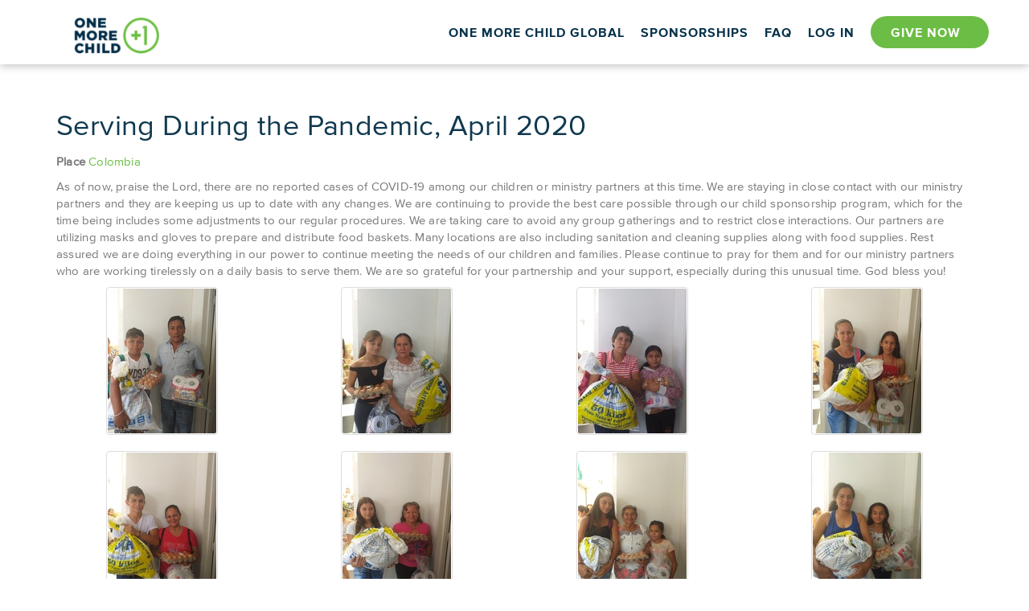

--- FILE ---
content_type: text/html; charset=utf-8
request_url: https://sponsorships.onemorechild.org/albums/serving-during-the-pandemic-april-2020--4
body_size: 20647
content:
<!DOCTYPE html>
<html lang="en">
	<head>
	  
    
		<title>One More Child Global</title>
		<meta charset="utf-8">
		<meta http-equiv="X-UA-Compatible" content="IE=edge">
<script type="text/javascript">window.NREUM||(NREUM={});NREUM.info={"beacon":"bam.nr-data.net","errorBeacon":"bam.nr-data.net","licenseKey":"NRJS-1eb232c9a1c76d48dda","applicationID":"1500747009","transactionName":"d19aEktfDl8HER4CDVZFWRUWQwpcFQ==","queueTime":0,"applicationTime":390,"agent":""}</script>
<script type="text/javascript">(window.NREUM||(NREUM={})).init={ajax:{deny_list:["bam.nr-data.net"]},feature_flags:["soft_nav"]};(window.NREUM||(NREUM={})).loader_config={licenseKey:"NRJS-1eb232c9a1c76d48dda",applicationID:"1500747009",browserID:"1589121864"};;/*! For license information please see nr-loader-rum-1.308.0.min.js.LICENSE.txt */
(()=>{var e,t,r={163:(e,t,r)=>{"use strict";r.d(t,{j:()=>E});var n=r(384),i=r(1741);var a=r(2555);r(860).K7.genericEvents;const s="experimental.resources",o="register",c=e=>{if(!e||"string"!=typeof e)return!1;try{document.createDocumentFragment().querySelector(e)}catch{return!1}return!0};var d=r(2614),u=r(944),l=r(8122);const f="[data-nr-mask]",g=e=>(0,l.a)(e,(()=>{const e={feature_flags:[],experimental:{allow_registered_children:!1,resources:!1},mask_selector:"*",block_selector:"[data-nr-block]",mask_input_options:{color:!1,date:!1,"datetime-local":!1,email:!1,month:!1,number:!1,range:!1,search:!1,tel:!1,text:!1,time:!1,url:!1,week:!1,textarea:!1,select:!1,password:!0}};return{ajax:{deny_list:void 0,block_internal:!0,enabled:!0,autoStart:!0},api:{get allow_registered_children(){return e.feature_flags.includes(o)||e.experimental.allow_registered_children},set allow_registered_children(t){e.experimental.allow_registered_children=t},duplicate_registered_data:!1},browser_consent_mode:{enabled:!1},distributed_tracing:{enabled:void 0,exclude_newrelic_header:void 0,cors_use_newrelic_header:void 0,cors_use_tracecontext_headers:void 0,allowed_origins:void 0},get feature_flags(){return e.feature_flags},set feature_flags(t){e.feature_flags=t},generic_events:{enabled:!0,autoStart:!0},harvest:{interval:30},jserrors:{enabled:!0,autoStart:!0},logging:{enabled:!0,autoStart:!0},metrics:{enabled:!0,autoStart:!0},obfuscate:void 0,page_action:{enabled:!0},page_view_event:{enabled:!0,autoStart:!0},page_view_timing:{enabled:!0,autoStart:!0},performance:{capture_marks:!1,capture_measures:!1,capture_detail:!0,resources:{get enabled(){return e.feature_flags.includes(s)||e.experimental.resources},set enabled(t){e.experimental.resources=t},asset_types:[],first_party_domains:[],ignore_newrelic:!0}},privacy:{cookies_enabled:!0},proxy:{assets:void 0,beacon:void 0},session:{expiresMs:d.wk,inactiveMs:d.BB},session_replay:{autoStart:!0,enabled:!1,preload:!1,sampling_rate:10,error_sampling_rate:100,collect_fonts:!1,inline_images:!1,fix_stylesheets:!0,mask_all_inputs:!0,get mask_text_selector(){return e.mask_selector},set mask_text_selector(t){c(t)?e.mask_selector="".concat(t,",").concat(f):""===t||null===t?e.mask_selector=f:(0,u.R)(5,t)},get block_class(){return"nr-block"},get ignore_class(){return"nr-ignore"},get mask_text_class(){return"nr-mask"},get block_selector(){return e.block_selector},set block_selector(t){c(t)?e.block_selector+=",".concat(t):""!==t&&(0,u.R)(6,t)},get mask_input_options(){return e.mask_input_options},set mask_input_options(t){t&&"object"==typeof t?e.mask_input_options={...t,password:!0}:(0,u.R)(7,t)}},session_trace:{enabled:!0,autoStart:!0},soft_navigations:{enabled:!0,autoStart:!0},spa:{enabled:!0,autoStart:!0},ssl:void 0,user_actions:{enabled:!0,elementAttributes:["id","className","tagName","type"]}}})());var p=r(6154),m=r(9324);let h=0;const v={buildEnv:m.F3,distMethod:m.Xs,version:m.xv,originTime:p.WN},b={consented:!1},y={appMetadata:{},get consented(){return this.session?.state?.consent||b.consented},set consented(e){b.consented=e},customTransaction:void 0,denyList:void 0,disabled:!1,harvester:void 0,isolatedBacklog:!1,isRecording:!1,loaderType:void 0,maxBytes:3e4,obfuscator:void 0,onerror:void 0,ptid:void 0,releaseIds:{},session:void 0,timeKeeper:void 0,registeredEntities:[],jsAttributesMetadata:{bytes:0},get harvestCount(){return++h}},_=e=>{const t=(0,l.a)(e,y),r=Object.keys(v).reduce((e,t)=>(e[t]={value:v[t],writable:!1,configurable:!0,enumerable:!0},e),{});return Object.defineProperties(t,r)};var w=r(5701);const x=e=>{const t=e.startsWith("http");e+="/",r.p=t?e:"https://"+e};var R=r(7836),k=r(3241);const A={accountID:void 0,trustKey:void 0,agentID:void 0,licenseKey:void 0,applicationID:void 0,xpid:void 0},S=e=>(0,l.a)(e,A),T=new Set;function E(e,t={},r,s){let{init:o,info:c,loader_config:d,runtime:u={},exposed:l=!0}=t;if(!c){const e=(0,n.pV)();o=e.init,c=e.info,d=e.loader_config}e.init=g(o||{}),e.loader_config=S(d||{}),c.jsAttributes??={},p.bv&&(c.jsAttributes.isWorker=!0),e.info=(0,a.D)(c);const f=e.init,m=[c.beacon,c.errorBeacon];T.has(e.agentIdentifier)||(f.proxy.assets&&(x(f.proxy.assets),m.push(f.proxy.assets)),f.proxy.beacon&&m.push(f.proxy.beacon),e.beacons=[...m],function(e){const t=(0,n.pV)();Object.getOwnPropertyNames(i.W.prototype).forEach(r=>{const n=i.W.prototype[r];if("function"!=typeof n||"constructor"===n)return;let a=t[r];e[r]&&!1!==e.exposed&&"micro-agent"!==e.runtime?.loaderType&&(t[r]=(...t)=>{const n=e[r](...t);return a?a(...t):n})})}(e),(0,n.US)("activatedFeatures",w.B)),u.denyList=[...f.ajax.deny_list||[],...f.ajax.block_internal?m:[]],u.ptid=e.agentIdentifier,u.loaderType=r,e.runtime=_(u),T.has(e.agentIdentifier)||(e.ee=R.ee.get(e.agentIdentifier),e.exposed=l,(0,k.W)({agentIdentifier:e.agentIdentifier,drained:!!w.B?.[e.agentIdentifier],type:"lifecycle",name:"initialize",feature:void 0,data:e.config})),T.add(e.agentIdentifier)}},384:(e,t,r)=>{"use strict";r.d(t,{NT:()=>s,US:()=>u,Zm:()=>o,bQ:()=>d,dV:()=>c,pV:()=>l});var n=r(6154),i=r(1863),a=r(1910);const s={beacon:"bam.nr-data.net",errorBeacon:"bam.nr-data.net"};function o(){return n.gm.NREUM||(n.gm.NREUM={}),void 0===n.gm.newrelic&&(n.gm.newrelic=n.gm.NREUM),n.gm.NREUM}function c(){let e=o();return e.o||(e.o={ST:n.gm.setTimeout,SI:n.gm.setImmediate||n.gm.setInterval,CT:n.gm.clearTimeout,XHR:n.gm.XMLHttpRequest,REQ:n.gm.Request,EV:n.gm.Event,PR:n.gm.Promise,MO:n.gm.MutationObserver,FETCH:n.gm.fetch,WS:n.gm.WebSocket},(0,a.i)(...Object.values(e.o))),e}function d(e,t){let r=o();r.initializedAgents??={},t.initializedAt={ms:(0,i.t)(),date:new Date},r.initializedAgents[e]=t}function u(e,t){o()[e]=t}function l(){return function(){let e=o();const t=e.info||{};e.info={beacon:s.beacon,errorBeacon:s.errorBeacon,...t}}(),function(){let e=o();const t=e.init||{};e.init={...t}}(),c(),function(){let e=o();const t=e.loader_config||{};e.loader_config={...t}}(),o()}},782:(e,t,r)=>{"use strict";r.d(t,{T:()=>n});const n=r(860).K7.pageViewTiming},860:(e,t,r)=>{"use strict";r.d(t,{$J:()=>u,K7:()=>c,P3:()=>d,XX:()=>i,Yy:()=>o,df:()=>a,qY:()=>n,v4:()=>s});const n="events",i="jserrors",a="browser/blobs",s="rum",o="browser/logs",c={ajax:"ajax",genericEvents:"generic_events",jserrors:i,logging:"logging",metrics:"metrics",pageAction:"page_action",pageViewEvent:"page_view_event",pageViewTiming:"page_view_timing",sessionReplay:"session_replay",sessionTrace:"session_trace",softNav:"soft_navigations",spa:"spa"},d={[c.pageViewEvent]:1,[c.pageViewTiming]:2,[c.metrics]:3,[c.jserrors]:4,[c.spa]:5,[c.ajax]:6,[c.sessionTrace]:7,[c.softNav]:8,[c.sessionReplay]:9,[c.logging]:10,[c.genericEvents]:11},u={[c.pageViewEvent]:s,[c.pageViewTiming]:n,[c.ajax]:n,[c.spa]:n,[c.softNav]:n,[c.metrics]:i,[c.jserrors]:i,[c.sessionTrace]:a,[c.sessionReplay]:a,[c.logging]:o,[c.genericEvents]:"ins"}},944:(e,t,r)=>{"use strict";r.d(t,{R:()=>i});var n=r(3241);function i(e,t){"function"==typeof console.debug&&(console.debug("New Relic Warning: https://github.com/newrelic/newrelic-browser-agent/blob/main/docs/warning-codes.md#".concat(e),t),(0,n.W)({agentIdentifier:null,drained:null,type:"data",name:"warn",feature:"warn",data:{code:e,secondary:t}}))}},1687:(e,t,r)=>{"use strict";r.d(t,{Ak:()=>d,Ze:()=>f,x3:()=>u});var n=r(3241),i=r(7836),a=r(3606),s=r(860),o=r(2646);const c={};function d(e,t){const r={staged:!1,priority:s.P3[t]||0};l(e),c[e].get(t)||c[e].set(t,r)}function u(e,t){e&&c[e]&&(c[e].get(t)&&c[e].delete(t),p(e,t,!1),c[e].size&&g(e))}function l(e){if(!e)throw new Error("agentIdentifier required");c[e]||(c[e]=new Map)}function f(e="",t="feature",r=!1){if(l(e),!e||!c[e].get(t)||r)return p(e,t);c[e].get(t).staged=!0,g(e)}function g(e){const t=Array.from(c[e]);t.every(([e,t])=>t.staged)&&(t.sort((e,t)=>e[1].priority-t[1].priority),t.forEach(([t])=>{c[e].delete(t),p(e,t)}))}function p(e,t,r=!0){const s=e?i.ee.get(e):i.ee,c=a.i.handlers;if(!s.aborted&&s.backlog&&c){if((0,n.W)({agentIdentifier:e,type:"lifecycle",name:"drain",feature:t}),r){const e=s.backlog[t],r=c[t];if(r){for(let t=0;e&&t<e.length;++t)m(e[t],r);Object.entries(r).forEach(([e,t])=>{Object.values(t||{}).forEach(t=>{t[0]?.on&&t[0]?.context()instanceof o.y&&t[0].on(e,t[1])})})}}s.isolatedBacklog||delete c[t],s.backlog[t]=null,s.emit("drain-"+t,[])}}function m(e,t){var r=e[1];Object.values(t[r]||{}).forEach(t=>{var r=e[0];if(t[0]===r){var n=t[1],i=e[3],a=e[2];n.apply(i,a)}})}},1738:(e,t,r)=>{"use strict";r.d(t,{U:()=>g,Y:()=>f});var n=r(3241),i=r(9908),a=r(1863),s=r(944),o=r(5701),c=r(3969),d=r(8362),u=r(860),l=r(4261);function f(e,t,r,a){const f=a||r;!f||f[e]&&f[e]!==d.d.prototype[e]||(f[e]=function(){(0,i.p)(c.xV,["API/"+e+"/called"],void 0,u.K7.metrics,r.ee),(0,n.W)({agentIdentifier:r.agentIdentifier,drained:!!o.B?.[r.agentIdentifier],type:"data",name:"api",feature:l.Pl+e,data:{}});try{return t.apply(this,arguments)}catch(e){(0,s.R)(23,e)}})}function g(e,t,r,n,s){const o=e.info;null===r?delete o.jsAttributes[t]:o.jsAttributes[t]=r,(s||null===r)&&(0,i.p)(l.Pl+n,[(0,a.t)(),t,r],void 0,"session",e.ee)}},1741:(e,t,r)=>{"use strict";r.d(t,{W:()=>a});var n=r(944),i=r(4261);class a{#e(e,...t){if(this[e]!==a.prototype[e])return this[e](...t);(0,n.R)(35,e)}addPageAction(e,t){return this.#e(i.hG,e,t)}register(e){return this.#e(i.eY,e)}recordCustomEvent(e,t){return this.#e(i.fF,e,t)}setPageViewName(e,t){return this.#e(i.Fw,e,t)}setCustomAttribute(e,t,r){return this.#e(i.cD,e,t,r)}noticeError(e,t){return this.#e(i.o5,e,t)}setUserId(e,t=!1){return this.#e(i.Dl,e,t)}setApplicationVersion(e){return this.#e(i.nb,e)}setErrorHandler(e){return this.#e(i.bt,e)}addRelease(e,t){return this.#e(i.k6,e,t)}log(e,t){return this.#e(i.$9,e,t)}start(){return this.#e(i.d3)}finished(e){return this.#e(i.BL,e)}recordReplay(){return this.#e(i.CH)}pauseReplay(){return this.#e(i.Tb)}addToTrace(e){return this.#e(i.U2,e)}setCurrentRouteName(e){return this.#e(i.PA,e)}interaction(e){return this.#e(i.dT,e)}wrapLogger(e,t,r){return this.#e(i.Wb,e,t,r)}measure(e,t){return this.#e(i.V1,e,t)}consent(e){return this.#e(i.Pv,e)}}},1863:(e,t,r)=>{"use strict";function n(){return Math.floor(performance.now())}r.d(t,{t:()=>n})},1910:(e,t,r)=>{"use strict";r.d(t,{i:()=>a});var n=r(944);const i=new Map;function a(...e){return e.every(e=>{if(i.has(e))return i.get(e);const t="function"==typeof e?e.toString():"",r=t.includes("[native code]"),a=t.includes("nrWrapper");return r||a||(0,n.R)(64,e?.name||t),i.set(e,r),r})}},2555:(e,t,r)=>{"use strict";r.d(t,{D:()=>o,f:()=>s});var n=r(384),i=r(8122);const a={beacon:n.NT.beacon,errorBeacon:n.NT.errorBeacon,licenseKey:void 0,applicationID:void 0,sa:void 0,queueTime:void 0,applicationTime:void 0,ttGuid:void 0,user:void 0,account:void 0,product:void 0,extra:void 0,jsAttributes:{},userAttributes:void 0,atts:void 0,transactionName:void 0,tNamePlain:void 0};function s(e){try{return!!e.licenseKey&&!!e.errorBeacon&&!!e.applicationID}catch(e){return!1}}const o=e=>(0,i.a)(e,a)},2614:(e,t,r)=>{"use strict";r.d(t,{BB:()=>s,H3:()=>n,g:()=>d,iL:()=>c,tS:()=>o,uh:()=>i,wk:()=>a});const n="NRBA",i="SESSION",a=144e5,s=18e5,o={STARTED:"session-started",PAUSE:"session-pause",RESET:"session-reset",RESUME:"session-resume",UPDATE:"session-update"},c={SAME_TAB:"same-tab",CROSS_TAB:"cross-tab"},d={OFF:0,FULL:1,ERROR:2}},2646:(e,t,r)=>{"use strict";r.d(t,{y:()=>n});class n{constructor(e){this.contextId=e}}},2843:(e,t,r)=>{"use strict";r.d(t,{G:()=>a,u:()=>i});var n=r(3878);function i(e,t=!1,r,i){(0,n.DD)("visibilitychange",function(){if(t)return void("hidden"===document.visibilityState&&e());e(document.visibilityState)},r,i)}function a(e,t,r){(0,n.sp)("pagehide",e,t,r)}},3241:(e,t,r)=>{"use strict";r.d(t,{W:()=>a});var n=r(6154);const i="newrelic";function a(e={}){try{n.gm.dispatchEvent(new CustomEvent(i,{detail:e}))}catch(e){}}},3606:(e,t,r)=>{"use strict";r.d(t,{i:()=>a});var n=r(9908);a.on=s;var i=a.handlers={};function a(e,t,r,a){s(a||n.d,i,e,t,r)}function s(e,t,r,i,a){a||(a="feature"),e||(e=n.d);var s=t[a]=t[a]||{};(s[r]=s[r]||[]).push([e,i])}},3878:(e,t,r)=>{"use strict";function n(e,t){return{capture:e,passive:!1,signal:t}}function i(e,t,r=!1,i){window.addEventListener(e,t,n(r,i))}function a(e,t,r=!1,i){document.addEventListener(e,t,n(r,i))}r.d(t,{DD:()=>a,jT:()=>n,sp:()=>i})},3969:(e,t,r)=>{"use strict";r.d(t,{TZ:()=>n,XG:()=>o,rs:()=>i,xV:()=>s,z_:()=>a});const n=r(860).K7.metrics,i="sm",a="cm",s="storeSupportabilityMetrics",o="storeEventMetrics"},4234:(e,t,r)=>{"use strict";r.d(t,{W:()=>a});var n=r(7836),i=r(1687);class a{constructor(e,t){this.agentIdentifier=e,this.ee=n.ee.get(e),this.featureName=t,this.blocked=!1}deregisterDrain(){(0,i.x3)(this.agentIdentifier,this.featureName)}}},4261:(e,t,r)=>{"use strict";r.d(t,{$9:()=>d,BL:()=>o,CH:()=>g,Dl:()=>_,Fw:()=>y,PA:()=>h,Pl:()=>n,Pv:()=>k,Tb:()=>l,U2:()=>a,V1:()=>R,Wb:()=>x,bt:()=>b,cD:()=>v,d3:()=>w,dT:()=>c,eY:()=>p,fF:()=>f,hG:()=>i,k6:()=>s,nb:()=>m,o5:()=>u});const n="api-",i="addPageAction",a="addToTrace",s="addRelease",o="finished",c="interaction",d="log",u="noticeError",l="pauseReplay",f="recordCustomEvent",g="recordReplay",p="register",m="setApplicationVersion",h="setCurrentRouteName",v="setCustomAttribute",b="setErrorHandler",y="setPageViewName",_="setUserId",w="start",x="wrapLogger",R="measure",k="consent"},5289:(e,t,r)=>{"use strict";r.d(t,{GG:()=>s,Qr:()=>c,sB:()=>o});var n=r(3878),i=r(6389);function a(){return"undefined"==typeof document||"complete"===document.readyState}function s(e,t){if(a())return e();const r=(0,i.J)(e),s=setInterval(()=>{a()&&(clearInterval(s),r())},500);(0,n.sp)("load",r,t)}function o(e){if(a())return e();(0,n.DD)("DOMContentLoaded",e)}function c(e){if(a())return e();(0,n.sp)("popstate",e)}},5607:(e,t,r)=>{"use strict";r.d(t,{W:()=>n});const n=(0,r(9566).bz)()},5701:(e,t,r)=>{"use strict";r.d(t,{B:()=>a,t:()=>s});var n=r(3241);const i=new Set,a={};function s(e,t){const r=t.agentIdentifier;a[r]??={},e&&"object"==typeof e&&(i.has(r)||(t.ee.emit("rumresp",[e]),a[r]=e,i.add(r),(0,n.W)({agentIdentifier:r,loaded:!0,drained:!0,type:"lifecycle",name:"load",feature:void 0,data:e})))}},6154:(e,t,r)=>{"use strict";r.d(t,{OF:()=>c,RI:()=>i,WN:()=>u,bv:()=>a,eN:()=>l,gm:()=>s,mw:()=>o,sb:()=>d});var n=r(1863);const i="undefined"!=typeof window&&!!window.document,a="undefined"!=typeof WorkerGlobalScope&&("undefined"!=typeof self&&self instanceof WorkerGlobalScope&&self.navigator instanceof WorkerNavigator||"undefined"!=typeof globalThis&&globalThis instanceof WorkerGlobalScope&&globalThis.navigator instanceof WorkerNavigator),s=i?window:"undefined"!=typeof WorkerGlobalScope&&("undefined"!=typeof self&&self instanceof WorkerGlobalScope&&self||"undefined"!=typeof globalThis&&globalThis instanceof WorkerGlobalScope&&globalThis),o=Boolean("hidden"===s?.document?.visibilityState),c=/iPad|iPhone|iPod/.test(s.navigator?.userAgent),d=c&&"undefined"==typeof SharedWorker,u=((()=>{const e=s.navigator?.userAgent?.match(/Firefox[/\s](\d+\.\d+)/);Array.isArray(e)&&e.length>=2&&e[1]})(),Date.now()-(0,n.t)()),l=()=>"undefined"!=typeof PerformanceNavigationTiming&&s?.performance?.getEntriesByType("navigation")?.[0]?.responseStart},6389:(e,t,r)=>{"use strict";function n(e,t=500,r={}){const n=r?.leading||!1;let i;return(...r)=>{n&&void 0===i&&(e.apply(this,r),i=setTimeout(()=>{i=clearTimeout(i)},t)),n||(clearTimeout(i),i=setTimeout(()=>{e.apply(this,r)},t))}}function i(e){let t=!1;return(...r)=>{t||(t=!0,e.apply(this,r))}}r.d(t,{J:()=>i,s:()=>n})},6630:(e,t,r)=>{"use strict";r.d(t,{T:()=>n});const n=r(860).K7.pageViewEvent},7699:(e,t,r)=>{"use strict";r.d(t,{It:()=>a,KC:()=>o,No:()=>i,qh:()=>s});var n=r(860);const i=16e3,a=1e6,s="SESSION_ERROR",o={[n.K7.logging]:!0,[n.K7.genericEvents]:!1,[n.K7.jserrors]:!1,[n.K7.ajax]:!1}},7836:(e,t,r)=>{"use strict";r.d(t,{P:()=>o,ee:()=>c});var n=r(384),i=r(8990),a=r(2646),s=r(5607);const o="nr@context:".concat(s.W),c=function e(t,r){var n={},s={},u={},l=!1;try{l=16===r.length&&d.initializedAgents?.[r]?.runtime.isolatedBacklog}catch(e){}var f={on:p,addEventListener:p,removeEventListener:function(e,t){var r=n[e];if(!r)return;for(var i=0;i<r.length;i++)r[i]===t&&r.splice(i,1)},emit:function(e,r,n,i,a){!1!==a&&(a=!0);if(c.aborted&&!i)return;t&&a&&t.emit(e,r,n);var o=g(n);m(e).forEach(e=>{e.apply(o,r)});var d=v()[s[e]];d&&d.push([f,e,r,o]);return o},get:h,listeners:m,context:g,buffer:function(e,t){const r=v();if(t=t||"feature",f.aborted)return;Object.entries(e||{}).forEach(([e,n])=>{s[n]=t,t in r||(r[t]=[])})},abort:function(){f._aborted=!0,Object.keys(f.backlog).forEach(e=>{delete f.backlog[e]})},isBuffering:function(e){return!!v()[s[e]]},debugId:r,backlog:l?{}:t&&"object"==typeof t.backlog?t.backlog:{},isolatedBacklog:l};return Object.defineProperty(f,"aborted",{get:()=>{let e=f._aborted||!1;return e||(t&&(e=t.aborted),e)}}),f;function g(e){return e&&e instanceof a.y?e:e?(0,i.I)(e,o,()=>new a.y(o)):new a.y(o)}function p(e,t){n[e]=m(e).concat(t)}function m(e){return n[e]||[]}function h(t){return u[t]=u[t]||e(f,t)}function v(){return f.backlog}}(void 0,"globalEE"),d=(0,n.Zm)();d.ee||(d.ee=c)},8122:(e,t,r)=>{"use strict";r.d(t,{a:()=>i});var n=r(944);function i(e,t){try{if(!e||"object"!=typeof e)return(0,n.R)(3);if(!t||"object"!=typeof t)return(0,n.R)(4);const r=Object.create(Object.getPrototypeOf(t),Object.getOwnPropertyDescriptors(t)),a=0===Object.keys(r).length?e:r;for(let s in a)if(void 0!==e[s])try{if(null===e[s]){r[s]=null;continue}Array.isArray(e[s])&&Array.isArray(t[s])?r[s]=Array.from(new Set([...e[s],...t[s]])):"object"==typeof e[s]&&"object"==typeof t[s]?r[s]=i(e[s],t[s]):r[s]=e[s]}catch(e){r[s]||(0,n.R)(1,e)}return r}catch(e){(0,n.R)(2,e)}}},8362:(e,t,r)=>{"use strict";r.d(t,{d:()=>a});var n=r(9566),i=r(1741);class a extends i.W{agentIdentifier=(0,n.LA)(16)}},8374:(e,t,r)=>{r.nc=(()=>{try{return document?.currentScript?.nonce}catch(e){}return""})()},8990:(e,t,r)=>{"use strict";r.d(t,{I:()=>i});var n=Object.prototype.hasOwnProperty;function i(e,t,r){if(n.call(e,t))return e[t];var i=r();if(Object.defineProperty&&Object.keys)try{return Object.defineProperty(e,t,{value:i,writable:!0,enumerable:!1}),i}catch(e){}return e[t]=i,i}},9324:(e,t,r)=>{"use strict";r.d(t,{F3:()=>i,Xs:()=>a,xv:()=>n});const n="1.308.0",i="PROD",a="CDN"},9566:(e,t,r)=>{"use strict";r.d(t,{LA:()=>o,bz:()=>s});var n=r(6154);const i="xxxxxxxx-xxxx-4xxx-yxxx-xxxxxxxxxxxx";function a(e,t){return e?15&e[t]:16*Math.random()|0}function s(){const e=n.gm?.crypto||n.gm?.msCrypto;let t,r=0;return e&&e.getRandomValues&&(t=e.getRandomValues(new Uint8Array(30))),i.split("").map(e=>"x"===e?a(t,r++).toString(16):"y"===e?(3&a()|8).toString(16):e).join("")}function o(e){const t=n.gm?.crypto||n.gm?.msCrypto;let r,i=0;t&&t.getRandomValues&&(r=t.getRandomValues(new Uint8Array(e)));const s=[];for(var o=0;o<e;o++)s.push(a(r,i++).toString(16));return s.join("")}},9908:(e,t,r)=>{"use strict";r.d(t,{d:()=>n,p:()=>i});var n=r(7836).ee.get("handle");function i(e,t,r,i,a){a?(a.buffer([e],i),a.emit(e,t,r)):(n.buffer([e],i),n.emit(e,t,r))}}},n={};function i(e){var t=n[e];if(void 0!==t)return t.exports;var a=n[e]={exports:{}};return r[e](a,a.exports,i),a.exports}i.m=r,i.d=(e,t)=>{for(var r in t)i.o(t,r)&&!i.o(e,r)&&Object.defineProperty(e,r,{enumerable:!0,get:t[r]})},i.f={},i.e=e=>Promise.all(Object.keys(i.f).reduce((t,r)=>(i.f[r](e,t),t),[])),i.u=e=>"nr-rum-1.308.0.min.js",i.o=(e,t)=>Object.prototype.hasOwnProperty.call(e,t),e={},t="NRBA-1.308.0.PROD:",i.l=(r,n,a,s)=>{if(e[r])e[r].push(n);else{var o,c;if(void 0!==a)for(var d=document.getElementsByTagName("script"),u=0;u<d.length;u++){var l=d[u];if(l.getAttribute("src")==r||l.getAttribute("data-webpack")==t+a){o=l;break}}if(!o){c=!0;var f={296:"sha512-+MIMDsOcckGXa1EdWHqFNv7P+JUkd5kQwCBr3KE6uCvnsBNUrdSt4a/3/L4j4TxtnaMNjHpza2/erNQbpacJQA=="};(o=document.createElement("script")).charset="utf-8",i.nc&&o.setAttribute("nonce",i.nc),o.setAttribute("data-webpack",t+a),o.src=r,0!==o.src.indexOf(window.location.origin+"/")&&(o.crossOrigin="anonymous"),f[s]&&(o.integrity=f[s])}e[r]=[n];var g=(t,n)=>{o.onerror=o.onload=null,clearTimeout(p);var i=e[r];if(delete e[r],o.parentNode&&o.parentNode.removeChild(o),i&&i.forEach(e=>e(n)),t)return t(n)},p=setTimeout(g.bind(null,void 0,{type:"timeout",target:o}),12e4);o.onerror=g.bind(null,o.onerror),o.onload=g.bind(null,o.onload),c&&document.head.appendChild(o)}},i.r=e=>{"undefined"!=typeof Symbol&&Symbol.toStringTag&&Object.defineProperty(e,Symbol.toStringTag,{value:"Module"}),Object.defineProperty(e,"__esModule",{value:!0})},i.p="https://js-agent.newrelic.com/",(()=>{var e={374:0,840:0};i.f.j=(t,r)=>{var n=i.o(e,t)?e[t]:void 0;if(0!==n)if(n)r.push(n[2]);else{var a=new Promise((r,i)=>n=e[t]=[r,i]);r.push(n[2]=a);var s=i.p+i.u(t),o=new Error;i.l(s,r=>{if(i.o(e,t)&&(0!==(n=e[t])&&(e[t]=void 0),n)){var a=r&&("load"===r.type?"missing":r.type),s=r&&r.target&&r.target.src;o.message="Loading chunk "+t+" failed: ("+a+": "+s+")",o.name="ChunkLoadError",o.type=a,o.request=s,n[1](o)}},"chunk-"+t,t)}};var t=(t,r)=>{var n,a,[s,o,c]=r,d=0;if(s.some(t=>0!==e[t])){for(n in o)i.o(o,n)&&(i.m[n]=o[n]);if(c)c(i)}for(t&&t(r);d<s.length;d++)a=s[d],i.o(e,a)&&e[a]&&e[a][0](),e[a]=0},r=self["webpackChunk:NRBA-1.308.0.PROD"]=self["webpackChunk:NRBA-1.308.0.PROD"]||[];r.forEach(t.bind(null,0)),r.push=t.bind(null,r.push.bind(r))})(),(()=>{"use strict";i(8374);var e=i(8362),t=i(860);const r=Object.values(t.K7);var n=i(163);var a=i(9908),s=i(1863),o=i(4261),c=i(1738);var d=i(1687),u=i(4234),l=i(5289),f=i(6154),g=i(944),p=i(384);const m=e=>f.RI&&!0===e?.privacy.cookies_enabled;function h(e){return!!(0,p.dV)().o.MO&&m(e)&&!0===e?.session_trace.enabled}var v=i(6389),b=i(7699);class y extends u.W{constructor(e,t){super(e.agentIdentifier,t),this.agentRef=e,this.abortHandler=void 0,this.featAggregate=void 0,this.loadedSuccessfully=void 0,this.onAggregateImported=new Promise(e=>{this.loadedSuccessfully=e}),this.deferred=Promise.resolve(),!1===e.init[this.featureName].autoStart?this.deferred=new Promise((t,r)=>{this.ee.on("manual-start-all",(0,v.J)(()=>{(0,d.Ak)(e.agentIdentifier,this.featureName),t()}))}):(0,d.Ak)(e.agentIdentifier,t)}importAggregator(e,t,r={}){if(this.featAggregate)return;const n=async()=>{let n;await this.deferred;try{if(m(e.init)){const{setupAgentSession:t}=await i.e(296).then(i.bind(i,3305));n=t(e)}}catch(e){(0,g.R)(20,e),this.ee.emit("internal-error",[e]),(0,a.p)(b.qh,[e],void 0,this.featureName,this.ee)}try{if(!this.#t(this.featureName,n,e.init))return(0,d.Ze)(this.agentIdentifier,this.featureName),void this.loadedSuccessfully(!1);const{Aggregate:i}=await t();this.featAggregate=new i(e,r),e.runtime.harvester.initializedAggregates.push(this.featAggregate),this.loadedSuccessfully(!0)}catch(e){(0,g.R)(34,e),this.abortHandler?.(),(0,d.Ze)(this.agentIdentifier,this.featureName,!0),this.loadedSuccessfully(!1),this.ee&&this.ee.abort()}};f.RI?(0,l.GG)(()=>n(),!0):n()}#t(e,r,n){if(this.blocked)return!1;switch(e){case t.K7.sessionReplay:return h(n)&&!!r;case t.K7.sessionTrace:return!!r;default:return!0}}}var _=i(6630),w=i(2614),x=i(3241);class R extends y{static featureName=_.T;constructor(e){var t;super(e,_.T),this.setupInspectionEvents(e.agentIdentifier),t=e,(0,c.Y)(o.Fw,function(e,r){"string"==typeof e&&("/"!==e.charAt(0)&&(e="/"+e),t.runtime.customTransaction=(r||"http://custom.transaction")+e,(0,a.p)(o.Pl+o.Fw,[(0,s.t)()],void 0,void 0,t.ee))},t),this.importAggregator(e,()=>i.e(296).then(i.bind(i,3943)))}setupInspectionEvents(e){const t=(t,r)=>{t&&(0,x.W)({agentIdentifier:e,timeStamp:t.timeStamp,loaded:"complete"===t.target.readyState,type:"window",name:r,data:t.target.location+""})};(0,l.sB)(e=>{t(e,"DOMContentLoaded")}),(0,l.GG)(e=>{t(e,"load")}),(0,l.Qr)(e=>{t(e,"navigate")}),this.ee.on(w.tS.UPDATE,(t,r)=>{(0,x.W)({agentIdentifier:e,type:"lifecycle",name:"session",data:r})})}}class k extends e.d{constructor(e){var t;(super(),f.gm)?(this.features={},(0,p.bQ)(this.agentIdentifier,this),this.desiredFeatures=new Set(e.features||[]),this.desiredFeatures.add(R),(0,n.j)(this,e,e.loaderType||"agent"),t=this,(0,c.Y)(o.cD,function(e,r,n=!1){if("string"==typeof e){if(["string","number","boolean"].includes(typeof r)||null===r)return(0,c.U)(t,e,r,o.cD,n);(0,g.R)(40,typeof r)}else(0,g.R)(39,typeof e)},t),function(e){(0,c.Y)(o.Dl,function(t,r=!1){if("string"!=typeof t&&null!==t)return void(0,g.R)(41,typeof t);const n=e.info.jsAttributes["enduser.id"];r&&null!=n&&n!==t?(0,a.p)(o.Pl+"setUserIdAndResetSession",[t],void 0,"session",e.ee):(0,c.U)(e,"enduser.id",t,o.Dl,!0)},e)}(this),function(e){(0,c.Y)(o.nb,function(t){if("string"==typeof t||null===t)return(0,c.U)(e,"application.version",t,o.nb,!1);(0,g.R)(42,typeof t)},e)}(this),function(e){(0,c.Y)(o.d3,function(){e.ee.emit("manual-start-all")},e)}(this),function(e){(0,c.Y)(o.Pv,function(t=!0){if("boolean"==typeof t){if((0,a.p)(o.Pl+o.Pv,[t],void 0,"session",e.ee),e.runtime.consented=t,t){const t=e.features.page_view_event;t.onAggregateImported.then(e=>{const r=t.featAggregate;e&&!r.sentRum&&r.sendRum()})}}else(0,g.R)(65,typeof t)},e)}(this),this.run()):(0,g.R)(21)}get config(){return{info:this.info,init:this.init,loader_config:this.loader_config,runtime:this.runtime}}get api(){return this}run(){try{const e=function(e){const t={};return r.forEach(r=>{t[r]=!!e[r]?.enabled}),t}(this.init),n=[...this.desiredFeatures];n.sort((e,r)=>t.P3[e.featureName]-t.P3[r.featureName]),n.forEach(r=>{if(!e[r.featureName]&&r.featureName!==t.K7.pageViewEvent)return;if(r.featureName===t.K7.spa)return void(0,g.R)(67);const n=function(e){switch(e){case t.K7.ajax:return[t.K7.jserrors];case t.K7.sessionTrace:return[t.K7.ajax,t.K7.pageViewEvent];case t.K7.sessionReplay:return[t.K7.sessionTrace];case t.K7.pageViewTiming:return[t.K7.pageViewEvent];default:return[]}}(r.featureName).filter(e=>!(e in this.features));n.length>0&&(0,g.R)(36,{targetFeature:r.featureName,missingDependencies:n}),this.features[r.featureName]=new r(this)})}catch(e){(0,g.R)(22,e);for(const e in this.features)this.features[e].abortHandler?.();const t=(0,p.Zm)();delete t.initializedAgents[this.agentIdentifier]?.features,delete this.sharedAggregator;return t.ee.get(this.agentIdentifier).abort(),!1}}}var A=i(2843),S=i(782);class T extends y{static featureName=S.T;constructor(e){super(e,S.T),f.RI&&((0,A.u)(()=>(0,a.p)("docHidden",[(0,s.t)()],void 0,S.T,this.ee),!0),(0,A.G)(()=>(0,a.p)("winPagehide",[(0,s.t)()],void 0,S.T,this.ee)),this.importAggregator(e,()=>i.e(296).then(i.bind(i,2117))))}}var E=i(3969);class I extends y{static featureName=E.TZ;constructor(e){super(e,E.TZ),f.RI&&document.addEventListener("securitypolicyviolation",e=>{(0,a.p)(E.xV,["Generic/CSPViolation/Detected"],void 0,this.featureName,this.ee)}),this.importAggregator(e,()=>i.e(296).then(i.bind(i,9623)))}}new k({features:[R,T,I],loaderType:"lite"})})()})();</script>
		<meta name="viewport" content="width=device-width, initial-scale=1">
		<!-- The above 3 meta tags *must* come first in the head; any other head content must come *after* these tags -->
		<meta name="description" content="">
		<meta name="author" content="">
		<link rel="icon" href="https://onemorechild.org/wp-content/uploads/2018/06/OMC_FB-green-Logo.png">
		
		<!-- Bootstrap core CSS -->
		<link rel="stylesheet" href="https://maxcdn.bootstrapcdn.com/bootstrap/3.3.7/css/bootstrap.min.css" integrity="sha384-BVYiiSIFeK1dGmJRAkycuHAHRg32OmUcww7on3RYdg4Va+PmSTsz/K68vbdEjh4u" crossorigin="anonymous">
		<link rel="stylesheet" href="https://maxcdn.bootstrapcdn.com/font-awesome/4.4.0/css/font-awesome.min.css">
		<link rel="stylesheet" href="//fast.fonts.net/cssapi/51100da8-fdde-4724-80c1-5a181066901f.css?ver=4.9.4" type="text/css" media="all">
		<link rel="icon" href="https://onemorechild.org/wp-content/uploads/2018/06/OMC_FB-green-Logo.png">
		<!-- Custom styles for this template -->
    <link rel='stylesheet' href='https://dkx8xz7sz3t1z.cloudfront.net/assets/000/008/727/owl.carousel.original.css' media='all' type='text/css' />
    <link rel='stylesheet' href='https://dkx8xz7sz3t1z.cloudfront.net/assets/000/008/726/owl.theme.default.min.original.css' media='all' type='text/css' />
    <link rel='stylesheet' href='https://dkx8xz7sz3t1z.cloudfront.net/assets/000/008/729/base.original.css' media='all' type='text/css' />
    <link rel='stylesheet' href='https://dkx8xz7sz3t1z.cloudfront.net/assets/000/008/728/style.original.css' media='all' type='text/css' />
    <style>
	body {
		font-family: Helvetica, Arial, sans-serif;
		color: #10394F;
		
		background-color: #FFFFFF !important;
		
	}
  
	h1, h2, h3, h4, h5, h6 {
		color: #10394F;
	}
  
	h1 a, h2 a, h3 a, h4 a, h5 a, h6 a,
	h1 a:hover, h2 a:hover, h3 a:hover, h4 a:hover, h5 a:hover, h6 a:hover,
	.pagination li a,
	.pagination li a:hover,
	a, a:hover {
		color: #6BBD44;
	}
  
	.pagination .active span,
	.pagination .active span:hover,
	.btn-primary,
	.btn-primary:hover {
  	background-color: #6BBD44;
  	border-color: #6BBD44;
  }
  

  .navbar-default .navbar-brand img {
    padding: 10px 0 0 10px;
    height: auto;
    margin-top: 0
  }

   nav.navbar.navbar-default.navbar-fixed-top{
       padding-top: 0px;
   }
   a.navbar-brand.page-scroll{
       padding-top: 25px;
   }





  .navbar-default{
  	height: 80px;
  	border-bottom: none;
  	-webkit-box-shadow: 0 2px 10px rgba(0,0,0,.25);
  	-moz-box-shadow: 0 2px 10px rgba(0,0,0,.25);
  	     box-shadow: 0 2px 10px rgba(0,0,0,.25);
  	filter: none;
  }
  
  .navbar-collapse {
    z-index: 1000;
  }
  
  .navbar-inverse .brand {
  	padding: 22px 80px 16px 20px; /* Increase vertical padding to match navbar links */
  	font-size: 30px !important;
  	font-weight: bold;
  }
  
  .navbar .container .navbar-brand{
  	height: 35px;
  	padding-top: 13px;
  }
  
  .navbar-nav li .dropdown-menu,
	.navbar-default {
	  background-color: #FFFFFF;
	  background-image: -moz-linear-gradient(top, #FFFFFF, #FFFFFF);
	  background-image: -webkit-gradient(linear, 0 0, 0 100%, from(#FFFFFF), to(#FFFFFF));
	  background-image: -webkit-linear-gradient(top, #FFFFFF, #FFFFFF);
	  background-image: -o-linear-gradient(top, #FFFFFF, #FFFFFF);
	  background-image: linear-gradient(to bottom, #FFFFFF, #FFFFFF);
	  background-repeat: repeat-x;
	  border-color: #FFFFFF;
	  filter: progid:dximagetransform.microsoft.gradient(startColorstr='#FFFFFF', endColorstr='#FFFFFF', GradientType=0);
	}
  
	.navbar-default .navbar-collapse {
	  background-color: #FFFFFF;
	}
  
	.navbar .nav > li > a {
	padding: 30px 10px;
	font-size: 14px;
	  color: #666666;
	}

        .dropdown-menu > li > a,
	.navbar .nav > li > a:focus,
	.navbar .nav > li > a:hover {
	  color: #666666;
	}

	.navbar-default .navbar-nav>.open>a,
	.navbar-default .navbar-nav>.open>a:hover,
	.navbar-default .navbar-nav>.open>a:focus,
	.navbar-nav .open .dropdown-menu>li>a {
	  color: #666666;
	  background-color: #FFFFFF;
	}

	.navbar-inverse .nav li.dropdown > a:hover .caret {
	  border-top-color: #666666;
	  border-bottom-color: #666666;
	}

	.navbar-inverse .nav li.dropdown > .dropdown-toggle .caret {
	  border-top-color: #666666;
	  border-bottom-color: #666666;
	}
  
	.navbar-brand .text,
	.navbar-brand .text a {
		color: #10394F;
	}
  
	.main-container {
	  margin-top: 80px;
    padding-top: 30px;
	}
	.main-container {
		background-color: #FFFFFF;
	}
  .thumbnail .caption {
  padding: 2px;
  }
  .msform .action-button {
  	background: #6BBD44;
  }
  
  .msform .action-button:hover, #msform .action-button:focus {
  	box-shadow: 0 0 0 2px white, 0 0 0 3px #6BBD44;
  }
  
  .fs-title {
  	color: #6BBD44;
  }
  
	.project-block,
	.project-block:hover {
		background-color: #A0C7FA;
		border: none;
	}

  .digg_pagination {
    margin-bottom:15px;
    margin-top: 5px;
    background: white;
    cursor: default;
    /* self-clearing method: */ 
  }
  .digg_pagination a, .digg_pagination span, .digg_pagination em {
    padding: 0.2em 0.5em;
    display: block;
    float: left;
    margin-right: 1px;
  }
  .digg_pagination .disabled {
    color: #999999;
    border: 1px solid #dddddd;
  }
  .digg_pagination .current {
    font-style: normal;
    font-weight: bold;
    background: #6BBD44;
    color: white;
    border: 1px solid #6BBD44;
  }
  .digg_pagination a {
    text-decoration: none;
    color: #6BBD44;
    border: 1px solid #dddddd;
  }
  .digg_pagination a:hover, .digg_pagination a:focus {
    color: #000033;
    border-color: #000033;
  }
  .digg_pagination .page_info {
    background: #6BBD44;
    color: white;
    padding: 0.4em 0.6em;
    width: 22em;
    margin-bottom: 0.3em;
    text-align: center; 
  }
  .digg_pagination .page_info b {
    color: #000033;
    background: #6BBD44;
    padding: 0.1em 0.25em;
  }
  .digg_pagination:after {
    content: ".";
    display: block;
    height: 0;
    clear: both;
    visibility: hidden;
  }
  * html .digg_pagination {
    height: 1%;
  }
  *:first-child + html .digg_pagination {
    overflow: hidden;
  }

  @media (max-width: 990px) {
    .navbar-toggle {
    	margin-top:25px;
    }
    .navbar .nav > li > a {
    	padding: 8px 10px;
    	font-size: 14px;
    }
    .navbar-fixed-top .navbar-collapse {
      max-height: none;
    }
    .navbar-nav .open .dropdown-menu {
        position: static;
        float: none;
        width: auto;
        margin-top: 0;
        background-color: transparent;
        border: 0;
        -webkit-box-shadow: none;
        box-shadow: none;
    }
    .navbar-nav .open .dropdown-menu>li>a {
        line-height: 20px;
    }
    .navbar-nav .open .dropdown-menu>li>a, .navbar-nav .open .dropdown-menu .dropdown-header {
        padding: 15px 15px 15px 25px;
    }
.navbar-header {
        float: none;
    }
    .navbar-toggle {
        display: block;
    }
    .navbar-collapse {
        border-top: 1px solid transparent;
        box-shadow: inset 0 1px 0 rgba(255,255,255,0.1);
    }
    .navbar-collapse.collapse {
        display: none!important;
    }
    .navbar-nav {
        float: none!important;
        margin: 7.5px 0;
    }
    .navbar-nav.navbar-right:last-child {
        margin-right: 0;
    }
    .navbar-nav>li {
        float: none;
    }
    .navbar-nav>li>a {
        padding-top: 10px;
        padding-bottom: 10px;
    }
    .navbar-text {
        float: none;
        margin: 15px 0;
    }
    /* since 3.1.0 */
    .navbar-collapse.collapse.in { 
        display: block!important;
    }
    .collapsing {
        overflow: hidden!important;
    }
  }

  @media (max-width: 480px) {
  	.navbar-inverse .navbar-inner {
  		height: auto;
  	}
  	.navbar .brand img {
  		height: auto;
  		width: 250px;
  		padding: 0;
  	}
    .digg_pagination .pagination {
      width: 100%;
    }
    .digg_pagination .disabled,
    .digg_pagination .current,
    .digg_pagination a {
      display:none;
    }
    .digg_pagination .previous_page {
      display: block;
      width:50%;
    }
    .digg_pagination .next_page {
      display: block;
      width:49%;
      text-align:right;
    }
  }
  .btn {
    padding: 6px 12px;
  }
  .btn-default {
    border: 1px solid #ccc;
  }
  
  .gradient{
  width:100%;
  background-color: rgba(0,0,0,0.4); /* For browsers that do not support gradients */
}

.status>.alert-text, .footer>.container>.text-muted  {
  color: #ffffff;
}

.digg_pagination {
  max-height: 100px;
}

.dupe {
  padding-top: 20px;
}

.center-table-sponsorship{
  width:68%;
  margin:40px auto 0 auto;
}

.mz-module-about>h3:hover, .mz-module-about>i:hover{
  color:#D71B20;
}

.thumbnail {
  padding: 1px;
}

.counter-item>h2:hover, .counter-item>h6:hover  {
  color:#FEC503;
}

.dropdown-menu>li>a {
  padding: 10px 15px;
}

.want {
  padding: 10px 10px 0 10px;
  margin: 15px 0 0 0;
}

.caption:after{
    content: ".";
    display: block;
    height: 0;
    clear: both;
    visibility: hidden;
}

ul.dropdown-menu>li>a:hover, ul.nav.navbar-nav.navbar-right>li>a:hover, .caret:hover {
  color: #D71B20 !important;
}

figure.effect-bubba h2 {
  width:75%;
  margin-left:12.5%;
  padding-top: 45%;
}

figure.effect-bubba {
  margin: 15px 0 15px 0;
}

.details>.caption{
  padding: 10px 10px 10px 10px !important;
  margin:0px;
}

.caption>h3{
  padding: 20px 0 10px 0 !important;
  margin:0px;
}

@media (max-width: 480px) {

 .center {
   margin: 5px 20%;
 }
 
 .no-margin {
   padding: 0;
 }
 
 .pull-right {
   float: none !important;
   margin-bottom: 20px;
 }
 
  .donate>a.btn {
    margin-left: -25px;
  }
  
}

@media (max-width: 991px){
  .skills-text>h2{
    margin: 30px 0 30px;
  }
  
	#cover {
		height: 0;
	}
	
  #title>a {
    margin-top: 10px;
  }

  .add_this {
    float:left;
    margin: 30px 0 20px 12px;
  }
  
  .row>h1.no-margin {
    padding: 40px 0 0 0;
  }
  
}

#project_spot>.thumbnail, .campaign_spot>.thumbnail {
  padding: 20px;
}

.under-video{
  padding-top:15px;
}

.caption>h3:hover {
color: #D71B20;
}

@media (max-width: 558px) {
  .add_this {
    margin-left:0px;
  }
}

@media (max-width: 680px) {
  .move {
    overflow: hidden;
    float: left;
  }
}

@media (min-width: 991px) and (max-width: 1199px){
  .move {
    display:block;
    overflow: hidden;
    float: left;
  }
  .add_this {
    margin: 0px;
    margin-top: 50px !important;
  }
}

.move {
  padding: 15px;
  float: left;
}

@media (min-width: 1200px) {
  .add_this {
    margin: 50px 0px 0px 10px !important;
  }
}

.donate>a.btn {
  border: 0px;
  margin-left: 10px;
}

.donate>a.donate-btn:hover {
  background-color: #2719EE;
}

@media (max-width: 1199px) {
  .donate>a.donate-btn {
    margin-bottom: 10px;
  }
}

@media (max-width: 545px) {
  .donate>a.btn {
    margin-left: -10px;
  }
}

@media (max-width: 768px) {
  .donate>a.btn {
    margin: 10px 10px;
  }
  
  #titleright>a.btn {
    margin-bottom: 20px;
    margin-left: 15px;
  }
  
}

form#new_sponsorship>p {
  margin: 20px 0 20px 0;
}

.text-center {
  text-align:center;
}

#titleleft>h1.no-margin {
  padding: 20px 0 0 0;
}

@media (min-width: 768px) {
  #titleright>a.btn {
    margin-top: 20px;
  }
}

@media (min-width: 768px) and (max-width: 991px) {
  #titleleft>.move>h1.no-margin {
    padding: 0px;
    margin: 0px;
 }
 
}

#project_spot:after {
  clear:both;
}

figure.sponsorship {
  height: 300px;
  background: rgba(0,0,0,0.4);
}
figure.sponsorship:hover {
  background: rgba(0,0,0,0.6);
}
figure.effect-bubba figcaption::before{border: none!important;}
figure.effect-bubba figcaption::before{border: none!important;}

figure.effect-bubba figcaption::after{border:none!important;}
figure.effect-bubba figcaption::after{border: none!important;}
/*@media (max-width: 744px) and (min-width: 480px){
  figure.effect-bubba h2 {
    padding-top: 25%;
  }
}

@media (min-width: 991px) {
  figure.effect-bubba h2 {
    padding-top: 55%;
  }
}

@media (min-width: 744px) and (max-width: 768px){
  figure.effect-bubba h2 {
    padding-top: 15%;
  }
}


@media (min-width: 430px) and (max-width: 480px) {
  figure.effect-bubba h2 {
    padding-top: 15%;
  }
}
*/
.wrapper {
  padding-bottom: 40px;
}

.img-responsive {
  overflow-y: hidden;
}
</style>
    <style>

h1,
h2,
h3,
h4,
h5,
h6,
p {
  font-family: "Proxima N W01 Reg";
  line-height: 1.4em;
}

h3 {
  font-family: "Proxima N W01 Black";
  color: #6bbd44;
}

h1 a, h2 a, h3 a, h4 a, h5 a, h6 a, h1 a:hover, h2 a:hover, h3 a:hover, h4 a:hover, h5 a:hover, h6 a:hover, .pagination li a, .pagination li a:hover, a, a:hover {
color: #6bbd44;
}

header .intro-text .intro-heading {
  font-family: "Proxima N W01 Black";
}


header .intro-text .intro-lead-in {
  text-transform: uppercase;
}


.table>tbody>tr>th {
  color: #023149;
  background: none;
  text-transform: uppercase;
  text-align: left !important;
}

.table>tbody>tr>td, .table>tbody>tr>th, .table>tfoot>tr>td, .table>tfoot>tr>th, .table>thead>tr>td, .table>thead>tr>th {
padding: 14px 8px;
}

.cart .title {
    font-family: "Proxima N W01 Smbd";
    line-height: 1.2;
    font-size: 18px;
    color: #0e364d;
}

.cart .btn {
    padding: 0;
    background: none;
    color: #6bbd44;
}

.cart .btn:hover,
.cart .btn:focus {
border: none;
color: #0e364d;
}

.btn {
  padding: 10px 30px;
  background: #6cbd45;
  border-radius: 25px;
  border: 2px solid transparent;
  transition: all 0.3s;
  color: white;
  text-transform: uppercase;
  font-weight: bold;
  letter-spacing: 0.08em;
}

.btn:hover {
  background: none;
  border-color: #6cbd45;
  color: #6cbd45;
}

.slider-container .btn:hover {
  color: white;
  border-color: white;
}

header .intro-text .intro-lead-in {
  font-family: "Proxima N W01 Bold";
  font-style: normal;
}

@media screen and (min-width:768px){
  header .intro-text .intro-lead-in {
    font-size: 30px;
  }
}

.navbar,
.navbar-default.navbar-shrink {
  background: rgba(255,255,255,0.95);
}

.navbar-default .navbar-collapse {
  background: none;
}

.navbar-fixed-top .navbar-collapse, .navbar-fixed-bottom .navbar-collapse {
  max-height: 450px;
}
.navbar .container-fluid .navbar-brand {
  height: 0px;
  padding-top: 0px;
}

.navbar .container-fluid {
  padding-right: 85px;
  padding-left: 85px;
}

.navbar-default .navbar-brand img {
    padding: 4px;
    width: 100%;
    height: auto;
    margin-top: 10px;
    margin-left: 10px;
    max-height: initial;
    max-width: 130px;
}

.navbar-default .nav li a {
  font-family: "Proxima N W01 Bold";
  font-size: 16px;
  color: #033049;
  transition: color 0.3s;
}

@media screen and (min-width:991px){
  .navbar-default .nav > li:last-child a {
    color: white;
    padding: 10px 35px 10px 25px;
    margin: 20px -20px 20px 10px;
    background: #6cbd45;
    border-radius: 20px;
    transition: background 0.3s;
  }
  .navbar-default .nav > li:last-child a:hover,
  ul.dropdown-menu>li:last-child>a:hover, ul.nav.navbar-nav.navbar-right>li:last-child>a:hover{
    color: white !important;
    background: #033049;
  }
}

.navbar-default .nav li a:hover,
ul.dropdown-menu>li>a:hover, ul.nav.navbar-nav.navbar-right>li>a:hover, .caret:hover{
  color: #6cbd45 !important;
}

@media screen and (max-width: 990px) {
  .navbar-default .navbar-collapse {
    background: #033049;
    border-top: 12px solid white;
  }
  
  .navbar-default .navbar-collapse .nav li a {
    color: white;
    text-transform: none;
    font-size: 16px;
    font-family: "Proxima N W01 Reg";
  }
}

#sponsorship-spot {
  cursor: pointer;
  height: 550px;
}

#sponsorship-spot .thumbnail {
  height: 100%;
}
#sponsorship-spot .details {
  height: 470px;
}
#sponsorship-spot .img-responsive {
  margin: auto;
}
#sponsorship-spot .alert-text {
  color: black;
}

.navbar-default .navbar-toggle {
  background: #6cbd45;
  border-color: #6cbd45;
  transition: all 0.3s;
}

.navbar-default .navbar-toggle:hover,
.navbar-default .navbar-toggle:focus {
  background: #033049;
  border-color: #033049;
}

footer {
  background: #e2e2e2;
}

.footer>.container>.text-muted {
  color: #a8a8a8;
}
/*-----------Sponsorships Page-----------*/

.fancyselect:hover{border:1px solid #6cbd45;}
#sponsorship_select select {background-color:#f3f3f3;}

#sp_header {
  color: #6cbd45;
  font-family: "Proxima N W01 Black";
}


#q {
  height:44px;
  border: 2px solid rgb(108, 189, 69);
  background-color:#f3f3f3;
}

/*
#sponsorship_search {width:45%;min-width:302px;}
*/

figure.effect-bubba figcaption::before {
  border: 1px solid rgb(108, 189, 69); 

}

figure.effect-bubba figcaption::after {
  border: 1px solid rgb(108, 189, 69); 

}
.col-sm-6.col-md-3.col-xs-12 h2 {text-align:center;}
.status>.alert-text {color: #666666; display:block; text-align:center;}

/*---------- Grid Stlying-----------*/
.sponsorships .col-sm-6.col-md-3.col-xs-12 {padding-bottom:50px;}
.sponsorships .col-sm-6.col-md-3.col-xs-12:hover {
    background-color: #0e364d;
}
.sponsorships .col-md-3:nth-child(4n+2){ clear: both;} 
.sponsorships .col-sm-6.col-md-3.col-xs-12:hover h2 {
  color:white;
}
.sponsorships .col-sm-6.col-md-3.col-xs-12:hover .alert-text {
  color:white;
  text-decoration:none;
}
figure.effect-bubba h2 {font-size:30px;}
figcaption {
  position:relative;
  height:auto;
}
/*max-width: 350px; margin: 0 auto;*/
.ot-portfolio-item {border-radius: 50%; background-size:cover!important; background-position:top;max-width:350px; margin:0 auto;}
@media(max-width:767px){.ot-portfolio-item{max-width: 350px; margin: 0 auto;}}
figure.sponsorship {background:transparent;}
figure.sponsorship:hover {background:transparent;}
figure {padding-bottom:100%!important; height:0!important;}
/*----------Sponsor Button Styling----------*/
.sponsor-button {
  visibility: visible;
  background-color: #6cbd45;
  color: rgb(255, 255, 255);
  border-color: rgba(255, 255, 255, 0.75);
  padding: 13px 35px;
  max-width:210px;
  
}
.btn:focus, .btn:active, .btn.active, .open .dropdown-toggle.btn{background-color:#033049;}
.sponsor-button {}:hover {}
a.sponsor-button:hover {background-color: white;}
a.sponsor-button:hover > .alert-text {color: rgb(0,0,0)!important;} 
a.sponsor-button {text-decoration: none!important;border-radius:200px;display:block;margin:0 auto;text-align:center;}
/*------------end---------------*/

/*-----converted sass for fancy select box------*/

.fancyselect {
  -webkit-appearance: none;
  font-size: 1rem;
  padding: 0.5em 1em;
  width: 100%;
  box-sizing: border-box;
  border: 2px solid #f3f3f3;
  outline: 0;
  transition:(border, 0.3s);
  background-color:#f3f3f3;
}
.fancyselect:focus, .fancyselect.focus {
  border-color: #f3f3f3;
}

/* Filter boxes for tablet and mobile need to be floated*/


select {
  width: 100%;
}

.fancyselect {
  padding: 0;
  overflow: hidden;
  position: relative;
  cursor: pointer;
  color: #000!important;
}
.fancyselect select {
  border: 0;
  padding: calc(0.5em - 1px) 1em;
  background: none;
  -webkit-appearance: none;
  font-size: 14px;
  font-family: "Proxima Nova";
  outline: none;
  width: calc(100% + 2em);
  position: relative;
  z-index: 1;
  padding-right: 4.5em;
  cursor:pointer;
}
.arrow-wrap {text-align: right;cursor:pointer;}

.arrow-down {
    position: relative;
    display: inline-block;
    text-align: right;
    z-index: 100;
    width: 0;
    height: 0;
    border-style: solid;
    border-width: 6px 5px 0 5px;
    border-color: #6cbd45 transparent transparent transparent;
    top: 28px;
    right: 10px;
}
.index-sponsors {text-align:center;}
.index-sponsors:hover{background-color:#10394F}
.index-sponsors:hover .head-sponsors {color: #ffffff }
.dist-text {color:#6bbd44}
@media (max-width:991px) {#sponsor-back{font-size: 12px;
    margin-top: 25px!important;
    float: left;
    margin-right: 20px!important;}}
/*-------------------Sponsorship Page (START)--------------------------*
 *                                                                     *
 *                                                                     *
 *                       mpw @ am 5/2/18                                                         *
 *                                                                     *                                                              
 *---------------------------------------------------------------------*/

.sponsored_child {color:#6cbd45;}
.badge {background-color:#6cbd45}
.sponsor-img-shadow {-webkit-box-shadow: -2px 0px 5px 0px rgba(110,110,110,1);-moz-box-shadow: -2px 0px 5px 0px rgba(110,110,110,1);box-shadow: -2px 0px 5px 0px rgba(110,110,110,1);}
.col-md-12.sponsor-details p {color: #10394F;}
img.sponsor-img-shadow {max-width:250px;display: block;float: left;}
li[role="presentation"].active a {color:#033049;}
li[role="presentation"] a {color: #6cbd45;}
label[for="sponsorship_supporter_shares"] {color: #6cbd45;}


/*------------------------*
 *    Campaigns Page      *
 *                        *
 *------------------------*/
 .caption>h3:hover {
 color:#033049;
 }
 sponn_category, .sponn_type, .sponn_category, .sponn_status{
  display: none;
}

.no-mobile{
  display: block;
}
.no-desktop{
  display: none;
}
@media (max-width: 690px) {
  .no-mobile{
    display: none !important;
  }
  .no-desktop{
    display: block !important;
  }
  .section-title p {
  	margin: 20px 40px 60px 40px !important;
  }
}


</style>
    <script src="https://ajax.googleapis.com/ajax/libs/jquery/1.11.3/jquery.min.js"></script>
    <script src="https://maxcdn.bootstrapcdn.com/bootstrap/3.3.7/js/bootstrap.min.js" integrity="sha384-Tc5IQib027qvyjSMfHjOMaLkfuWVxZxUPnCJA7l2mCWNIpG9mGCD8wGNIcPD7Txa" crossorigin="anonymous"></script>
    
    <script src='https://dkx8xz7sz3t1z.cloudfront.net/assets/000/008/715/lightbox.original.js' type='text/javascript'></script>

	    
    
      <script src="https://cdnjs.cloudflare.com/ajax/libs/jquery-easing/1.3/jquery.easing.min.js"></script>
      <script src='https://dkx8xz7sz3t1z.cloudfront.net/assets/000/008/724/owl.carousel.min.original.js' type='text/javascript'></script>
      <script src='https://dkx8xz7sz3t1z.cloudfront.net/assets/000/008/725/cbpAnimatedHeader.original.js' type='text/javascript'></script>
      <script src='https://dkx8xz7sz3t1z.cloudfront.net/assets/000/008/722/jquery.easing.min.original.js' type='text/javascript'></script>
      <script src='https://dkx8xz7sz3t1z.cloudfront.net/assets/000/008/721/jquery.appear.original.js' type='text/javascript'></script>
    
    
    <link rel="apple-touch-icon-precomposed" sizes="144x144" href="https://dkx8xz7sz3t1z.cloudfront.net/assets/000/001/609/apple-touch-icon-144-precomposed-white.original.png">
    <link rel="apple-touch-icon-precomposed" sizes="114x114" href="https://dkx8xz7sz3t1z.cloudfront.net/assets/000/001/610/apple-touch-icon-114-precomposed-white.original.png">
    <link rel="apple-touch-icon-precomposed" sizes="72x72" href="https://dkx8xz7sz3t1z.cloudfront.net/assets/000/001/611/apple-touch-icon-72-precomposed-white.original.png">
    <link rel="apple-touch-icon-precomposed" href="https://dkx8xz7sz3t1z.cloudfront.net/assets/000/001/612/apple-touch-icon-57-precomposed-white.original.png">
    <link rel="shortcut icon" href="https://onemorechild.org/wp-content/uploads/2018/06/OMC_FB-green-Logo.png">

	</head>
	<body id="page-top">
		<!-- Navigation -->
		<nav class="navbar navbar-default navbar-fixed-top">
			<div class="container-fluid">
				<!-- Brand and toggle get grouped for better mobile display -->
				<div class="navbar-header page-scroll">
					<button type="button" class="navbar-toggle" data-toggle="collapse" data-target="#bs-example-navbar-collapse-1">
					<span class="sr-only">Toggle navigation</span>
					<span class="icon-bar"></span>
					<span class="icon-bar"></span>
					<span class="icon-bar"></span>
					</button>
					
            <a class="navbar-brand page-scroll" href="https://onemorechild.org/"><img src="https://dkx8xz7sz3t1z.cloudfront.net/accounts/000/000/457/open-uri20200818-4-kih503.toolbar." alt="One More Child Global" width="200px"></a>
          
				</div>
				<!-- Collect the nav links, forms, and other content for toggling -->
				<div class="collapse navbar-collapse" id="bs-example-navbar-collapse-1">
					<ul class="nav navbar-nav navbar-right">
            
              
                
                  <li>
                    <a href="http://onemorechild.org/our-care/global">One More Child Global</a>
                    
                  </li>
                
              
            
              
                
                  <li>
                    <a href="/sponsorships?status=unsponsored">Sponsorships</a>
                    
                  </li>
                
              
            
              
                
                  <li>
                    <a href="https://onemorechild.org/our-care/global/child-sponsorship/faq/">FAQ</a>
                    
                  </li>
                
              
            
              
                
                  <li>
                    <a href="https://onemorechild.reachapp.co/users/show">Log In</a>
                    
                  </li>
                
              
            
              
            
              
                
                  <li>
                    <a href="https://sponsorships.onemorechild.org/donations/new">Give Now</a>
                    
                  </li>
                
              
            
					</ul>
				</div>
				<!-- /.navbar-collapse -->
			</div>
			<!-- /.container-fluid -->
		</nav>
		
		  <div class="container main-container">
		    <div class="row">
  <div class="col-md-8">
    <h1>Serving During the Pandemic, April 2020</h1>
    
    
      <p><b>Place</b> <a href="/places/colombia">Colombia</a></p>
    
    
  </div>
  <div class="col-md-4">
    <div style="float: right; width: 200px; padding-top: 5px;">
      <!-- AddThis Button BEGIN -->
      <div class="addthis_toolbox addthis_default_style addthis_32x32_style">
        <a class="addthis_button_preferred_1"></a>
        <a class="addthis_button_preferred_2"></a>
        <a class="addthis_button_preferred_3"></a>
        <a class="addthis_button_preferred_4"></a>
        <a class="addthis_button_compact"></a>
      </div>
      <script type="text/javascript">var addthis_config = {"data_track_addressbar":false};</script>
      <script type="text/javascript" src="//s7.addthis.com/js/300/addthis_widget.js#pubid=ra-51236f987755fe28"></script>
      <!-- AddThis Button END -->
    </div>
  </div>
</div>
<div class="row">
  <div class="col-md-12">
    <p>As of now, praise the Lord, there are no reported cases of COVID-19 among our children or ministry partners at this time. We are staying in close contact with our ministry partners and they are keeping us up to date with any changes. We are continuing to provide the best care possible through our child sponsorship program, which for the time being includes some adjustments to our regular procedures. We are taking care to avoid any group gatherings and to restrict close interactions. Our partners are utilizing masks and gloves to prepare and distribute food baskets. Many locations are also including sanitation and cleaning supplies along with food supplies. Rest assured we are doing everything in our power to continue meeting the needs of our children and families. Please continue to pray for them and for our ministry partners who are working tirelessly on a daily basis to serve them. We are so grateful for your partnership and your support, especially during this unusual time. God bless you!</p>
  </div>
  
    <a href="https://dkx8xz7sz3t1z.cloudfront.net/photos/000/059/654/20200301_094718_%281%29.large.jpg" data-toggle="lightbox" data-gallery="album-serving-during-the-pandemic-april-2020--4" data-title="" data-footer="<a href='https://dkx8xz7sz3t1z.cloudfront.net/photos/000/059/654/20200301_094718_%281%29.original.jpg'>Download</a>" class="col-xs-3"><img src="https://dkx8xz7sz3t1z.cloudfront.net/photos/000/059/654/20200301_094718_%281%29.thumb.jpg" class="thumbnail img-responsive" style="margin-left:auto;margin-right:auto;"></a>
  
    <a href="https://dkx8xz7sz3t1z.cloudfront.net/photos/000/059/655/20200301_094755_%281%29.large.jpg" data-toggle="lightbox" data-gallery="album-serving-during-the-pandemic-april-2020--4" data-title="" data-footer="<a href='https://dkx8xz7sz3t1z.cloudfront.net/photos/000/059/655/20200301_094755_%281%29.original.jpg'>Download</a>" class="col-xs-3"><img src="https://dkx8xz7sz3t1z.cloudfront.net/photos/000/059/655/20200301_094755_%281%29.thumb.jpg" class="thumbnail img-responsive" style="margin-left:auto;margin-right:auto;"></a>
  
    <a href="https://dkx8xz7sz3t1z.cloudfront.net/photos/000/059/656/20200301_094830_%281%29.large.jpg" data-toggle="lightbox" data-gallery="album-serving-during-the-pandemic-april-2020--4" data-title="" data-footer="<a href='https://dkx8xz7sz3t1z.cloudfront.net/photos/000/059/656/20200301_094830_%281%29.original.jpg'>Download</a>" class="col-xs-3"><img src="https://dkx8xz7sz3t1z.cloudfront.net/photos/000/059/656/20200301_094830_%281%29.thumb.jpg" class="thumbnail img-responsive" style="margin-left:auto;margin-right:auto;"></a>
  
    <a href="https://dkx8xz7sz3t1z.cloudfront.net/photos/000/059/657/20200301_094940_%281%29.large.jpg" data-toggle="lightbox" data-gallery="album-serving-during-the-pandemic-april-2020--4" data-title="" data-footer="<a href='https://dkx8xz7sz3t1z.cloudfront.net/photos/000/059/657/20200301_094940_%281%29.original.jpg'>Download</a>" class="col-xs-3"><img src="https://dkx8xz7sz3t1z.cloudfront.net/photos/000/059/657/20200301_094940_%281%29.thumb.jpg" class="thumbnail img-responsive" style="margin-left:auto;margin-right:auto;"></a>
  
    <a href="https://dkx8xz7sz3t1z.cloudfront.net/photos/000/059/658/20200301_095008.large.jpg" data-toggle="lightbox" data-gallery="album-serving-during-the-pandemic-april-2020--4" data-title="" data-footer="<a href='https://dkx8xz7sz3t1z.cloudfront.net/photos/000/059/658/20200301_095008.original.jpg'>Download</a>" class="col-xs-3"><img src="https://dkx8xz7sz3t1z.cloudfront.net/photos/000/059/658/20200301_095008.thumb.jpg" class="thumbnail img-responsive" style="margin-left:auto;margin-right:auto;"></a>
  
    <a href="https://dkx8xz7sz3t1z.cloudfront.net/photos/000/059/659/20200301_095039.large.jpg" data-toggle="lightbox" data-gallery="album-serving-during-the-pandemic-april-2020--4" data-title="" data-footer="<a href='https://dkx8xz7sz3t1z.cloudfront.net/photos/000/059/659/20200301_095039.original.jpg'>Download</a>" class="col-xs-3"><img src="https://dkx8xz7sz3t1z.cloudfront.net/photos/000/059/659/20200301_095039.thumb.jpg" class="thumbnail img-responsive" style="margin-left:auto;margin-right:auto;"></a>
  
    <a href="https://dkx8xz7sz3t1z.cloudfront.net/photos/000/059/661/20200301_095155.large.jpg" data-toggle="lightbox" data-gallery="album-serving-during-the-pandemic-april-2020--4" data-title="" data-footer="<a href='https://dkx8xz7sz3t1z.cloudfront.net/photos/000/059/661/20200301_095155.original.jpg'>Download</a>" class="col-xs-3"><img src="https://dkx8xz7sz3t1z.cloudfront.net/photos/000/059/661/20200301_095155.thumb.jpg" class="thumbnail img-responsive" style="margin-left:auto;margin-right:auto;"></a>
  
    <a href="https://dkx8xz7sz3t1z.cloudfront.net/photos/000/059/660/20200301_095125.large.jpg" data-toggle="lightbox" data-gallery="album-serving-during-the-pandemic-april-2020--4" data-title="" data-footer="<a href='https://dkx8xz7sz3t1z.cloudfront.net/photos/000/059/660/20200301_095125.original.jpg'>Download</a>" class="col-xs-3"><img src="https://dkx8xz7sz3t1z.cloudfront.net/photos/000/059/660/20200301_095125.thumb.jpg" class="thumbnail img-responsive" style="margin-left:auto;margin-right:auto;"></a>
  
    <a href="https://dkx8xz7sz3t1z.cloudfront.net/photos/000/059/662/20200301_095229.large.jpg" data-toggle="lightbox" data-gallery="album-serving-during-the-pandemic-april-2020--4" data-title="" data-footer="<a href='https://dkx8xz7sz3t1z.cloudfront.net/photos/000/059/662/20200301_095229.original.jpg'>Download</a>" class="col-xs-3"><img src="https://dkx8xz7sz3t1z.cloudfront.net/photos/000/059/662/20200301_095229.thumb.jpg" class="thumbnail img-responsive" style="margin-left:auto;margin-right:auto;"></a>
  
    <a href="https://dkx8xz7sz3t1z.cloudfront.net/photos/000/059/664/20200301_095306.large.jpg" data-toggle="lightbox" data-gallery="album-serving-during-the-pandemic-april-2020--4" data-title="" data-footer="<a href='https://dkx8xz7sz3t1z.cloudfront.net/photos/000/059/664/20200301_095306.original.jpg'>Download</a>" class="col-xs-3"><img src="https://dkx8xz7sz3t1z.cloudfront.net/photos/000/059/664/20200301_095306.thumb.jpg" class="thumbnail img-responsive" style="margin-left:auto;margin-right:auto;"></a>
  
    <a href="https://dkx8xz7sz3t1z.cloudfront.net/photos/000/059/663/20200301_095333.large.jpg" data-toggle="lightbox" data-gallery="album-serving-during-the-pandemic-april-2020--4" data-title="" data-footer="<a href='https://dkx8xz7sz3t1z.cloudfront.net/photos/000/059/663/20200301_095333.original.jpg'>Download</a>" class="col-xs-3"><img src="https://dkx8xz7sz3t1z.cloudfront.net/photos/000/059/663/20200301_095333.thumb.jpg" class="thumbnail img-responsive" style="margin-left:auto;margin-right:auto;"></a>
  
    <a href="https://dkx8xz7sz3t1z.cloudfront.net/photos/000/059/665/20200301_095439.large.jpg" data-toggle="lightbox" data-gallery="album-serving-during-the-pandemic-april-2020--4" data-title="" data-footer="<a href='https://dkx8xz7sz3t1z.cloudfront.net/photos/000/059/665/20200301_095439.original.jpg'>Download</a>" class="col-xs-3"><img src="https://dkx8xz7sz3t1z.cloudfront.net/photos/000/059/665/20200301_095439.thumb.jpg" class="thumbnail img-responsive" style="margin-left:auto;margin-right:auto;"></a>
  
    <a href="https://dkx8xz7sz3t1z.cloudfront.net/photos/000/059/666/20200301_095357.large.jpg" data-toggle="lightbox" data-gallery="album-serving-during-the-pandemic-april-2020--4" data-title="" data-footer="<a href='https://dkx8xz7sz3t1z.cloudfront.net/photos/000/059/666/20200301_095357.original.jpg'>Download</a>" class="col-xs-3"><img src="https://dkx8xz7sz3t1z.cloudfront.net/photos/000/059/666/20200301_095357.thumb.jpg" class="thumbnail img-responsive" style="margin-left:auto;margin-right:auto;"></a>
  
    <a href="https://dkx8xz7sz3t1z.cloudfront.net/photos/000/059/667/20200301_125445.large.jpg" data-toggle="lightbox" data-gallery="album-serving-during-the-pandemic-april-2020--4" data-title="" data-footer="<a href='https://dkx8xz7sz3t1z.cloudfront.net/photos/000/059/667/20200301_125445.original.jpg'>Download</a>" class="col-xs-3"><img src="https://dkx8xz7sz3t1z.cloudfront.net/photos/000/059/667/20200301_125445.thumb.jpg" class="thumbnail img-responsive" style="margin-left:auto;margin-right:auto;"></a>
  
    <a href="https://dkx8xz7sz3t1z.cloudfront.net/photos/000/059/668/20200301_125620.large.jpg" data-toggle="lightbox" data-gallery="album-serving-during-the-pandemic-april-2020--4" data-title="" data-footer="<a href='https://dkx8xz7sz3t1z.cloudfront.net/photos/000/059/668/20200301_125620.original.jpg'>Download</a>" class="col-xs-3"><img src="https://dkx8xz7sz3t1z.cloudfront.net/photos/000/059/668/20200301_125620.thumb.jpg" class="thumbnail img-responsive" style="margin-left:auto;margin-right:auto;"></a>
  
    <a href="https://dkx8xz7sz3t1z.cloudfront.net/photos/000/059/669/20200301_125745.large.jpg" data-toggle="lightbox" data-gallery="album-serving-during-the-pandemic-april-2020--4" data-title="" data-footer="<a href='https://dkx8xz7sz3t1z.cloudfront.net/photos/000/059/669/20200301_125745.original.jpg'>Download</a>" class="col-xs-3"><img src="https://dkx8xz7sz3t1z.cloudfront.net/photos/000/059/669/20200301_125745.thumb.jpg" class="thumbnail img-responsive" style="margin-left:auto;margin-right:auto;"></a>
  
    <a href="https://dkx8xz7sz3t1z.cloudfront.net/photos/000/059/670/20200301_125701.large.jpg" data-toggle="lightbox" data-gallery="album-serving-during-the-pandemic-april-2020--4" data-title="" data-footer="<a href='https://dkx8xz7sz3t1z.cloudfront.net/photos/000/059/670/20200301_125701.original.jpg'>Download</a>" class="col-xs-3"><img src="https://dkx8xz7sz3t1z.cloudfront.net/photos/000/059/670/20200301_125701.thumb.jpg" class="thumbnail img-responsive" style="margin-left:auto;margin-right:auto;"></a>
  
    <a href="https://dkx8xz7sz3t1z.cloudfront.net/photos/000/059/671/20200301_125817.large.jpg" data-toggle="lightbox" data-gallery="album-serving-during-the-pandemic-april-2020--4" data-title="" data-footer="<a href='https://dkx8xz7sz3t1z.cloudfront.net/photos/000/059/671/20200301_125817.original.jpg'>Download</a>" class="col-xs-3"><img src="https://dkx8xz7sz3t1z.cloudfront.net/photos/000/059/671/20200301_125817.thumb.jpg" class="thumbnail img-responsive" style="margin-left:auto;margin-right:auto;"></a>
  
    <a href="https://dkx8xz7sz3t1z.cloudfront.net/photos/000/059/672/20200301_125854.large.jpg" data-toggle="lightbox" data-gallery="album-serving-during-the-pandemic-april-2020--4" data-title="" data-footer="<a href='https://dkx8xz7sz3t1z.cloudfront.net/photos/000/059/672/20200301_125854.original.jpg'>Download</a>" class="col-xs-3"><img src="https://dkx8xz7sz3t1z.cloudfront.net/photos/000/059/672/20200301_125854.thumb.jpg" class="thumbnail img-responsive" style="margin-left:auto;margin-right:auto;"></a>
  
    <a href="https://dkx8xz7sz3t1z.cloudfront.net/photos/000/059/673/20200301_130036.large.jpg" data-toggle="lightbox" data-gallery="album-serving-during-the-pandemic-april-2020--4" data-title="" data-footer="<a href='https://dkx8xz7sz3t1z.cloudfront.net/photos/000/059/673/20200301_130036.original.jpg'>Download</a>" class="col-xs-3"><img src="https://dkx8xz7sz3t1z.cloudfront.net/photos/000/059/673/20200301_130036.thumb.jpg" class="thumbnail img-responsive" style="margin-left:auto;margin-right:auto;"></a>
  
    <a href="https://dkx8xz7sz3t1z.cloudfront.net/photos/000/059/674/IMG-20200119-WA0022.large.jpg" data-toggle="lightbox" data-gallery="album-serving-during-the-pandemic-april-2020--4" data-title="" data-footer="<a href='https://dkx8xz7sz3t1z.cloudfront.net/photos/000/059/674/IMG-20200119-WA0022.original.jpg'>Download</a>" class="col-xs-3"><img src="https://dkx8xz7sz3t1z.cloudfront.net/photos/000/059/674/IMG-20200119-WA0022.thumb.jpg" class="thumbnail img-responsive" style="margin-left:auto;margin-right:auto;"></a>
  
    <a href="https://dkx8xz7sz3t1z.cloudfront.net/photos/000/059/676/20200302_155827.large.jpg" data-toggle="lightbox" data-gallery="album-serving-during-the-pandemic-april-2020--4" data-title="" data-footer="<a href='https://dkx8xz7sz3t1z.cloudfront.net/photos/000/059/676/20200302_155827.original.jpg'>Download</a>" class="col-xs-3"><img src="https://dkx8xz7sz3t1z.cloudfront.net/photos/000/059/676/20200302_155827.thumb.jpg" class="thumbnail img-responsive" style="margin-left:auto;margin-right:auto;"></a>
  
    <a href="https://dkx8xz7sz3t1z.cloudfront.net/photos/000/059/682/IMG-20200228-WA0007.large.jpg" data-toggle="lightbox" data-gallery="album-serving-during-the-pandemic-april-2020--4" data-title="" data-footer="<a href='https://dkx8xz7sz3t1z.cloudfront.net/photos/000/059/682/IMG-20200228-WA0007.original.jpg'>Download</a>" class="col-xs-3"><img src="https://dkx8xz7sz3t1z.cloudfront.net/photos/000/059/682/IMG-20200228-WA0007.thumb.jpg" class="thumbnail img-responsive" style="margin-left:auto;margin-right:auto;"></a>
  
    <a href="https://dkx8xz7sz3t1z.cloudfront.net/photos/000/059/686/IMG-20200301-WA0024.large.jpg" data-toggle="lightbox" data-gallery="album-serving-during-the-pandemic-april-2020--4" data-title="" data-footer="<a href='https://dkx8xz7sz3t1z.cloudfront.net/photos/000/059/686/IMG-20200301-WA0024.original.jpg'>Download</a>" class="col-xs-3"><img src="https://dkx8xz7sz3t1z.cloudfront.net/photos/000/059/686/IMG-20200301-WA0024.thumb.jpg" class="thumbnail img-responsive" style="margin-left:auto;margin-right:auto;"></a>
  
    <a href="https://dkx8xz7sz3t1z.cloudfront.net/photos/000/059/687/IMG-20200301-WA0027.large.jpg" data-toggle="lightbox" data-gallery="album-serving-during-the-pandemic-april-2020--4" data-title="" data-footer="<a href='https://dkx8xz7sz3t1z.cloudfront.net/photos/000/059/687/IMG-20200301-WA0027.original.jpg'>Download</a>" class="col-xs-3"><img src="https://dkx8xz7sz3t1z.cloudfront.net/photos/000/059/687/IMG-20200301-WA0027.thumb.jpg" class="thumbnail img-responsive" style="margin-left:auto;margin-right:auto;"></a>
  
    <a href="https://dkx8xz7sz3t1z.cloudfront.net/photos/000/059/688/IMG-20200301-WA0028.large.jpg" data-toggle="lightbox" data-gallery="album-serving-during-the-pandemic-april-2020--4" data-title="" data-footer="<a href='https://dkx8xz7sz3t1z.cloudfront.net/photos/000/059/688/IMG-20200301-WA0028.original.jpg'>Download</a>" class="col-xs-3"><img src="https://dkx8xz7sz3t1z.cloudfront.net/photos/000/059/688/IMG-20200301-WA0028.thumb.jpg" class="thumbnail img-responsive" style="margin-left:auto;margin-right:auto;"></a>
  
    <a href="https://dkx8xz7sz3t1z.cloudfront.net/photos/000/059/689/IMG-20200301-WA0030.large.jpg" data-toggle="lightbox" data-gallery="album-serving-during-the-pandemic-april-2020--4" data-title="" data-footer="<a href='https://dkx8xz7sz3t1z.cloudfront.net/photos/000/059/689/IMG-20200301-WA0030.original.jpg'>Download</a>" class="col-xs-3"><img src="https://dkx8xz7sz3t1z.cloudfront.net/photos/000/059/689/IMG-20200301-WA0030.thumb.jpg" class="thumbnail img-responsive" style="margin-left:auto;margin-right:auto;"></a>
  
    <a href="https://dkx8xz7sz3t1z.cloudfront.net/photos/000/059/690/IMG-20200301-WA0032.large.jpg" data-toggle="lightbox" data-gallery="album-serving-during-the-pandemic-april-2020--4" data-title="" data-footer="<a href='https://dkx8xz7sz3t1z.cloudfront.net/photos/000/059/690/IMG-20200301-WA0032.original.jpg'>Download</a>" class="col-xs-3"><img src="https://dkx8xz7sz3t1z.cloudfront.net/photos/000/059/690/IMG-20200301-WA0032.thumb.jpg" class="thumbnail img-responsive" style="margin-left:auto;margin-right:auto;"></a>
  
    <a href="https://dkx8xz7sz3t1z.cloudfront.net/photos/000/059/691/IMG-20200301-WA0033.large.jpg" data-toggle="lightbox" data-gallery="album-serving-during-the-pandemic-april-2020--4" data-title="" data-footer="<a href='https://dkx8xz7sz3t1z.cloudfront.net/photos/000/059/691/IMG-20200301-WA0033.original.jpg'>Download</a>" class="col-xs-3"><img src="https://dkx8xz7sz3t1z.cloudfront.net/photos/000/059/691/IMG-20200301-WA0033.thumb.jpg" class="thumbnail img-responsive" style="margin-left:auto;margin-right:auto;"></a>
  
    <a href="https://dkx8xz7sz3t1z.cloudfront.net/photos/000/061/180/WhatsApp_Image_2020-04-27_at_10.32.15_AM.large.jpeg" data-toggle="lightbox" data-gallery="album-serving-during-the-pandemic-april-2020--4" data-title="" data-footer="<a href='https://dkx8xz7sz3t1z.cloudfront.net/photos/000/061/180/WhatsApp_Image_2020-04-27_at_10.32.15_AM.original.jpeg'>Download</a>" class="col-xs-3"><img src="https://dkx8xz7sz3t1z.cloudfront.net/photos/000/061/180/WhatsApp_Image_2020-04-27_at_10.32.15_AM.thumb.jpeg" class="thumbnail img-responsive" style="margin-left:auto;margin-right:auto;"></a>
  
    <a href="https://dkx8xz7sz3t1z.cloudfront.net/photos/000/059/692/IMG-20200301-WA0034.large.jpg" data-toggle="lightbox" data-gallery="album-serving-during-the-pandemic-april-2020--4" data-title="" data-footer="<a href='https://dkx8xz7sz3t1z.cloudfront.net/photos/000/059/692/IMG-20200301-WA0034.original.jpg'>Download</a>" class="col-xs-3"><img src="https://dkx8xz7sz3t1z.cloudfront.net/photos/000/059/692/IMG-20200301-WA0034.thumb.jpg" class="thumbnail img-responsive" style="margin-left:auto;margin-right:auto;"></a>
  
    <a href="https://dkx8xz7sz3t1z.cloudfront.net/photos/000/061/179/WhatsApp_Image_2020-04-27_at_10.28.14_AM.large.jpeg" data-toggle="lightbox" data-gallery="album-serving-during-the-pandemic-april-2020--4" data-title="" data-footer="<a href='https://dkx8xz7sz3t1z.cloudfront.net/photos/000/061/179/WhatsApp_Image_2020-04-27_at_10.28.14_AM.original.jpeg'>Download</a>" class="col-xs-3"><img src="https://dkx8xz7sz3t1z.cloudfront.net/photos/000/061/179/WhatsApp_Image_2020-04-27_at_10.28.14_AM.thumb.jpeg" class="thumbnail img-responsive" style="margin-left:auto;margin-right:auto;"></a>
  
    <a href="https://dkx8xz7sz3t1z.cloudfront.net/photos/000/059/694/IMG-20200301-WA0037.large.jpg" data-toggle="lightbox" data-gallery="album-serving-during-the-pandemic-april-2020--4" data-title="" data-footer="<a href='https://dkx8xz7sz3t1z.cloudfront.net/photos/000/059/694/IMG-20200301-WA0037.original.jpg'>Download</a>" class="col-xs-3"><img src="https://dkx8xz7sz3t1z.cloudfront.net/photos/000/059/694/IMG-20200301-WA0037.thumb.jpg" class="thumbnail img-responsive" style="margin-left:auto;margin-right:auto;"></a>
  
    <a href="https://dkx8xz7sz3t1z.cloudfront.net/photos/000/059/693/IMG-20200301-WA0036.large.jpg" data-toggle="lightbox" data-gallery="album-serving-during-the-pandemic-april-2020--4" data-title="" data-footer="<a href='https://dkx8xz7sz3t1z.cloudfront.net/photos/000/059/693/IMG-20200301-WA0036.original.jpg'>Download</a>" class="col-xs-3"><img src="https://dkx8xz7sz3t1z.cloudfront.net/photos/000/059/693/IMG-20200301-WA0036.thumb.jpg" class="thumbnail img-responsive" style="margin-left:auto;margin-right:auto;"></a>
  
    <a href="https://dkx8xz7sz3t1z.cloudfront.net/photos/000/061/182/WhatsApp_Image_2020-04-27_at_10.25.08_AM_%28002%29.large.jpeg" data-toggle="lightbox" data-gallery="album-serving-during-the-pandemic-april-2020--4" data-title="" data-footer="<a href='https://dkx8xz7sz3t1z.cloudfront.net/photos/000/061/182/WhatsApp_Image_2020-04-27_at_10.25.08_AM_%28002%29.original.jpeg'>Download</a>" class="col-xs-3"><img src="https://dkx8xz7sz3t1z.cloudfront.net/photos/000/061/182/WhatsApp_Image_2020-04-27_at_10.25.08_AM_%28002%29.thumb.jpeg" class="thumbnail img-responsive" style="margin-left:auto;margin-right:auto;"></a>
  
    <a href="https://dkx8xz7sz3t1z.cloudfront.net/photos/000/061/181/WhatsApp_Image_2020-04-27_at_10.25.44_AM_%28002%29.large.jpeg" data-toggle="lightbox" data-gallery="album-serving-during-the-pandemic-april-2020--4" data-title="" data-footer="<a href='https://dkx8xz7sz3t1z.cloudfront.net/photos/000/061/181/WhatsApp_Image_2020-04-27_at_10.25.44_AM_%28002%29.original.jpeg'>Download</a>" class="col-xs-3"><img src="https://dkx8xz7sz3t1z.cloudfront.net/photos/000/061/181/WhatsApp_Image_2020-04-27_at_10.25.44_AM_%28002%29.thumb.jpeg" class="thumbnail img-responsive" style="margin-left:auto;margin-right:auto;"></a>
  
    <a href="https://dkx8xz7sz3t1z.cloudfront.net/photos/000/059/695/IMG-20200301-WA0038.large.jpg" data-toggle="lightbox" data-gallery="album-serving-during-the-pandemic-april-2020--4" data-title="" data-footer="<a href='https://dkx8xz7sz3t1z.cloudfront.net/photos/000/059/695/IMG-20200301-WA0038.original.jpg'>Download</a>" class="col-xs-3"><img src="https://dkx8xz7sz3t1z.cloudfront.net/photos/000/059/695/IMG-20200301-WA0038.thumb.jpg" class="thumbnail img-responsive" style="margin-left:auto;margin-right:auto;"></a>
  
    <a href="https://dkx8xz7sz3t1z.cloudfront.net/photos/000/059/696/IMG-20200301-WA0040.large.jpg" data-toggle="lightbox" data-gallery="album-serving-during-the-pandemic-april-2020--4" data-title="" data-footer="<a href='https://dkx8xz7sz3t1z.cloudfront.net/photos/000/059/696/IMG-20200301-WA0040.original.jpg'>Download</a>" class="col-xs-3"><img src="https://dkx8xz7sz3t1z.cloudfront.net/photos/000/059/696/IMG-20200301-WA0040.thumb.jpg" class="thumbnail img-responsive" style="margin-left:auto;margin-right:auto;"></a>
  
    <a href="https://dkx8xz7sz3t1z.cloudfront.net/photos/000/061/183/WhatsApp_Image_2020-04-27_at_10.33.26_AM.large.jpeg" data-toggle="lightbox" data-gallery="album-serving-during-the-pandemic-april-2020--4" data-title="" data-footer="<a href='https://dkx8xz7sz3t1z.cloudfront.net/photos/000/061/183/WhatsApp_Image_2020-04-27_at_10.33.26_AM.original.jpeg'>Download</a>" class="col-xs-3"><img src="https://dkx8xz7sz3t1z.cloudfront.net/photos/000/061/183/WhatsApp_Image_2020-04-27_at_10.33.26_AM.thumb.jpeg" class="thumbnail img-responsive" style="margin-left:auto;margin-right:auto;"></a>
  
    <a href="https://dkx8xz7sz3t1z.cloudfront.net/photos/000/059/697/IMG-20200301-WA0043.large.jpg" data-toggle="lightbox" data-gallery="album-serving-during-the-pandemic-april-2020--4" data-title="" data-footer="<a href='https://dkx8xz7sz3t1z.cloudfront.net/photos/000/059/697/IMG-20200301-WA0043.original.jpg'>Download</a>" class="col-xs-3"><img src="https://dkx8xz7sz3t1z.cloudfront.net/photos/000/059/697/IMG-20200301-WA0043.thumb.jpg" class="thumbnail img-responsive" style="margin-left:auto;margin-right:auto;"></a>
  
    <a href="https://dkx8xz7sz3t1z.cloudfront.net/photos/000/059/698/IMG-20200307-WA0000.large.jpg" data-toggle="lightbox" data-gallery="album-serving-during-the-pandemic-april-2020--4" data-title="" data-footer="<a href='https://dkx8xz7sz3t1z.cloudfront.net/photos/000/059/698/IMG-20200307-WA0000.original.jpg'>Download</a>" class="col-xs-3"><img src="https://dkx8xz7sz3t1z.cloudfront.net/photos/000/059/698/IMG-20200307-WA0000.thumb.jpg" class="thumbnail img-responsive" style="margin-left:auto;margin-right:auto;"></a>
  
    <a href="https://dkx8xz7sz3t1z.cloudfront.net/photos/000/059/699/IMG-20200309-WA0001.large.jpg" data-toggle="lightbox" data-gallery="album-serving-during-the-pandemic-april-2020--4" data-title="" data-footer="<a href='https://dkx8xz7sz3t1z.cloudfront.net/photos/000/059/699/IMG-20200309-WA0001.original.jpg'>Download</a>" class="col-xs-3"><img src="https://dkx8xz7sz3t1z.cloudfront.net/photos/000/059/699/IMG-20200309-WA0001.thumb.jpg" class="thumbnail img-responsive" style="margin-left:auto;margin-right:auto;"></a>
  
    <a href="https://dkx8xz7sz3t1z.cloudfront.net/photos/000/059/700/IMG-20200309-WA0002.large.jpg" data-toggle="lightbox" data-gallery="album-serving-during-the-pandemic-april-2020--4" data-title="" data-footer="<a href='https://dkx8xz7sz3t1z.cloudfront.net/photos/000/059/700/IMG-20200309-WA0002.original.jpg'>Download</a>" class="col-xs-3"><img src="https://dkx8xz7sz3t1z.cloudfront.net/photos/000/059/700/IMG-20200309-WA0002.thumb.jpg" class="thumbnail img-responsive" style="margin-left:auto;margin-right:auto;"></a>
  
</div>

<script type="text/javascript">
  $(document).ready(function ($) {

    // delegate calls to data-toggle="lightbox"
    $(document).delegate('*[data-toggle="lightbox"]', 'click', function(event) {
      event.preventDefault();
      return $(this).ekkoLightbox({onShown: function() {}});
    });

    //Programatically call
    $('#open-image').click(function (e) {
      e.preventDefault();
      $(this).ekkoLightbox();
    });
    $('#open-youtube').click(function (e) {
      e.preventDefault();
      $(this).ekkoLightbox();
    });
  });
</script>
		  </div>
    
		<footer class="footer" style="min-height: 125px;">
			<div class="col-md-12">
				<div class="col-md-9">
					<div class="container text-center"> 
						<p class="text-muted">&copy; <script type="text/javascript">
  document.write(new Date().getFullYear()); </script> One More Child Global. Powered by <a href="http://www.reachapp.co" target="_blank"><img src="https://demo.reachapp.co/images/logo.png" alt="REACH" style="height: 15px; margin-top: -8px;"></a>
						</p>
					</div>
				</div>
				<div class="col-md-1">
					<a href="https://soe.org" target="_blank"><img src="https://s3.amazonaws.com/assets.reachapp.co/assets/000/024/444/ME_Associate_Member_Icon_RGB.original.original.png?1671204287" class="img-responsive" style="max-height: 60px;"></a>
+				</div>
				<div class="col-md-1">
					<a href="https://cafo.org" target="_blank"><img src="https://s3.amazonaws.com/assets.reachapp.co/assets/000/021/488/CAFO_Seal_1_.original.png" class="img-responsive" style="max-height: 60px;"> </a>
				</div>
			</div>
		</footer>
		

		
	</script><!-- Added by REACH --><script src="/js4embed/build_theme_links.js" type="text/javascript"></script></body>
</html>

--- FILE ---
content_type: text/css; charset=utf-8
request_url: https://fast.fonts.net/cssapi/51100da8-fdde-4724-80c1-5a181066901f.css?ver=4.9.4
body_size: 777
content:
@import url(/t/1.css?apiType=css&projectid=51100da8-fdde-4724-80c1-5a181066901f);
@font-face{
font-family:"Proxima N W01 Light";
src:url("/dv2/14/d9fe41ee-4904-4a11-ba11-b61cd3be767f.woff2?[base64]&projectId=51100da8-fdde-4724-80c1-5a181066901f") format("woff2"),url("/dv2/3/2fa30669-9bbd-4ced-912f-db94a367ed6c.woff?[base64]&projectId=51100da8-fdde-4724-80c1-5a181066901f") format("woff");
}
@font-face{
font-family:"Proxima N W01 Smbd";
src:url("/dv2/14/ae47a7f5-89da-4879-b934-29722c3dd451.woff2?[base64]&projectId=51100da8-fdde-4724-80c1-5a181066901f") format("woff2"),url("/dv2/3/70ae52ec-d89b-4c6a-9402-854ebe423c54.woff?[base64]&projectId=51100da8-fdde-4724-80c1-5a181066901f") format("woff");
}
@font-face{
font-family:"Proxima N W01 Xbold";
src:url("/dv2/14/eb39afe0-709e-46d6-92ad-db5c3bfd24a9.woff2?[base64]&projectId=51100da8-fdde-4724-80c1-5a181066901f") format("woff2"),url("/dv2/3/19dd5cf2-ac2d-48d5-901a-c432fd291ee2.woff?[base64]&projectId=51100da8-fdde-4724-80c1-5a181066901f") format("woff");
}
@font-face{
font-family:"Proxima N W01 Bold";
src:url("/dv2/14/0d416408-95c6-4ad7-b08d-e60573d3b37d.woff2?[base64]&projectId=51100da8-fdde-4724-80c1-5a181066901f") format("woff2"),url("/dv2/3/d999c07b-a049-4eb5-b8a6-4f36ae25e67e.woff?[base64]&projectId=51100da8-fdde-4724-80c1-5a181066901f") format("woff");
}
@font-face{
font-family:"Proxima N W01 Black";
src:url("/dv2/14/a086d1e1-d71a-4248-bc5b-6a91bbda0756.woff2?[base64]&projectId=51100da8-fdde-4724-80c1-5a181066901f") format("woff2"),url("/dv2/3/43106d4c-07a9-48c0-bdeb-d82f359c85f5.woff?[base64]&projectId=51100da8-fdde-4724-80c1-5a181066901f") format("woff");
}
@font-face{
font-family:"Proxima N W01 Reg";
src:url("/dv2/14/64017d81-9430-4cba-8219-8f5cc28b923e.woff2?[base64]&projectId=51100da8-fdde-4724-80c1-5a181066901f") format("woff2"),url("/dv2/3/e56ecb6d-da41-4bd9-982d-2d295bec9ab0.woff?[base64]&projectId=51100da8-fdde-4724-80c1-5a181066901f") format("woff");
}


--- FILE ---
content_type: text/css
request_url: https://dkx8xz7sz3t1z.cloudfront.net/assets/000/008/729/base.original.css
body_size: 12777
content:
/* Site wide controls */
.main-container {
  margin-top: 50px;
  padding-top: 30px;
}
.no-margin {
	margin-top: 0;
	padding-bottom: 30px;
}

.row .no-margin {
		margin-top: 0;
		padding: 0px;
}
	
#sign_in_body {
  background-color: #e6e6e6;
}
#sign_in {
  margin-top: 75px;
  background-color: #ffffff;
  padding: 20px;
  -webkit-border-radius: 5px;
  -moz-border-radius: 5px;
  border-radius: 5px;
}
#sign_in_logo {
  text-align: center;
}
.navbar-brand {
	margin: 0;
	padding: 0;
}
.navbar-brand img {
	height: 35px;
	margin-top: 8px;
}
.navbar-brand .text {
	margin-top: 15px;
	font-size: 25px;
}
.btn-group-justified {
  margin: 20px 0 20px 0;
}
.pagination {
	margin: 0;
}
.pagination .active span {
	background-color: #2C3E50;
	border-color: #2C3E50;
}
.pagination li a {
	color: #d71b20;
}
.caption h5 {
	font-size: 18px;
}
.caption h6 {
	font-size: 16px;
}
#donation_account_login {
	padding-top: 5px;
	text-align: right;
}
.donation_buttons {
	margin: 0 0 20px 0;
}
.donation_buttons .donate {
	margin-right: 5px;
	margin-top: 10px;
}
#honoree {
  margin-bottom: 15px;
}
#honoree_text {
  font-weight: bold;
}
tr.message_row:hover {
	background-color: #fcf8e3 !important;
}
tr.unread {
	background-color: #dff0d8;
}
#sponsorship-sharebar {
	margin: 0;
	padding: 0;
}

#mobile-sponsorship-sharebar {
	margin-top: 0;
	margin-bottom: 10px;
}

#sponsorship-sharebar .add_this {
	margin-top: 0;
}
.nav li a {
	padding-left: 10px;
  padding-right: 10px;
}
@media (min-width: 767px) and (max-width: 990px) {
	.pagination {
		margin: 20px 0;
	}
}
@media (max-width: 767px) {
	.navbar-brand img,
	.navbar-brand .text {
		padding-left: 15px;
	}
	#sponsorship_select {
		margin-top: 15px;
	}
	.navbar .nav > li > a {
		padding-top: 10px;
		padding-bottom: 10px;
		line-height: 20px;
	}
	.pagination {
		margin: 20px 0;
	}
}
#cover {
  height: 300px;
  margin-bottom: 10px;
}
#title {
	padding-top: 10px;
}
#titleright {
	text-align: right;
}
.add_this {
	float: right;
	width: 190px;
	margin: 10px -11px 0 0;
}
.start_a_campaign {
	float: right;
}

@media (max-width: 991px) {
	#cover {
		height: 0;
	}
}

@media (max-width: 767px) {
	#cover {
		height: 0;
	}
	#titleright {
		clear:both;
		text-align: left;
		margin: 15px 0 15px 0;
	}
	.add_this {
		margin-left: 15px;
		float: left;
	}
	.main-container {
		margin-top: 50px;
	}
	#donation_state,
	#donation_postal,
	#donation_city {
		margin-bottom: 15px;
	}
}
@media (max-width: 480px) {
	.start_a_campaign {
		float: left;
	}
}
#quickmessage {
	border-top: 1px solid #ddd;
	margin-top: 20px;
}
#show_more_link {
	margin-top: 20px;
}
.footer {
	margin-top: 0;
	text-align: center;
}
.footer .container {
	padding-top: 20px;
	padding-bottom: 10px;
}
.footer .row .col-md-12 {
	padding:0;
}

/* Index Page Partials */
#project_spot .caption {
	height: 228px;
	overflow: hidden;
}
#project_spot .caption h3 {
	margin-top: 0;
}
#project_spot .status {
	bottom: 48px;
	border-top: 1px solid #ddd;
}
#project_spot .status th {
	text-align: center;
}

/* Campaign Details */
.campaign_spot .thumbnail .details {
	height: 380px;
	overflow: hidden;
}
.campaign_spot .thumbnail .status {
	position: relative;
	height: 85px;
	width: 100%;
	bottom: 0;
}
#campaign_tracking_bar {
	background-color: #b4d7ff;
	margin: 0 0 20px 0;
	padding: 10px 10px 5px 10px;
	z-index: 1000;
}
.progress-container {
  border: 1px solid #bbbdbf;
  width: 100%;
  margin: 12px 0 5px 0;
  background: #FFFFFF;
	overflow:hidden;
	-moz-border-radius: 3px;
	-webkit-border-radius: 3px;
	border-radius: 3px;
	text-align:left;
	min-width: 150px;
}
div.progress-container > div {
	background-image: -ms-linear-gradient(top, #FB0203 0%, #BB474C 100%);
	background-image: -moz-linear-gradient(top, #FB0203 0%, #BB474C 100%);
	background-image: -o-linear-gradient(top, #FB0203 0%, #BB474C 100%);
	background-image: -webkit-gradient(linear, left top, left bottom, color-stop(0, #FB0203), color-stop(1, #BB474C));
	background-image: -webkit-linear-gradient(top, #FB0203 0%, #BB474C 100%);
	background-image: linear-gradient(to bottom, #FB0203 0%, #BB474C 100%);
  height: 8px;
}

.product_spot {
	margin-bottom: 20px;
}
.product_spot .image{
	margin-bottom: 10px;
}
.fixed {
  position: fixed;
  top: 50px;
  width: 1170px;
}

.modal {
	padding-top: 100px;
	background-color:rgba(0, 0, 0, 0.5)
}

@media (max-width: 1200px) {
	.fixed {
	  position: fixed;
	  top: 50px;
	  width: 970px;
	}
}
@media (min-width: 991px) {
  .campaign_add_this {
    margin-top: -50px !important;
  }
}
@media (max-width: 990px) {
	#donation_account_login {
		padding-top: 0;
		text-align: left;
	}
  .add_this {
    margin-top: 10px;
  }
	.fixed {
	  position: fixed;
	  top: 50px;
	  width: 750px;
	}
  .navbar-header {
    float: none;
  }
  .navbar-left,.navbar-right {
    float: none !important;
  }
  .navbar-toggle {
    display: block;
  }
  .navbar-collapse {
    border-top: 1px solid transparent;
    box-shadow: inset 0 1px 0 rgba(255,255,255,0.1);
  }
  .navbar-fixed-top {
    top: 0;
    border-width: 0 0 1px;
  }
  .navbar-collapse.collapse {
    display: none!important;
  }
  .navbar-nav {
    float: none!important;
    margin-top: 7.5px;
  }
  .navbar-nav>li {
    float: none;
  }
  .navbar-nav>li>a {
    padding-top: 10px;
    padding-bottom: 10px;
  }
  .collapse.in{
		display:block !important;
  }
}
@media (max-width: 767px) {
	.fixed {
	  position: fixed;
	  top: 50px;
	  width: 100%;
	}
	.footer .col-md-12 {
		padding-right: 0;
		padding-left: 0;
	}
	.navbar-brand img {
		max-width: 300px;
		max-height: 40px;
	}

}
@media (max-width: 480px) {
	#campaign_tracking_bar {
		padding: 5px 0 5px 0 !important;
	}
}

/* Sponsorship Details */
#sponsorship-spot {
	margin-bottom: 30px;
}
#sponsorship-spot .description {
	display: none;
}
.thumbnail .status {
	text-align: center;
	font-weight: bold;
}
div.sponsorship_progress {
    position: relative;
    width: 100%;
    height: 5px;
}
div.sponsorship_progress > div {
    height: 100%;
    float: left;
    background: grey;
}
div.sponsorship_progress > div.left {
	-moz-bottom-left-border-radius: 3px;
	-moz-top-left-border-radius: 3px;
	-webkit-bottom-left-border-radius: 3px;
	-webkit-top-left-border-radius: 3px;
	-khtml-bottom-left-border-radius: 3px;
	-khtml-top-left-border-radius: 3px;
	border-bottom-left-radius: 3px;
	border-top-left-radius: 3px;
}
div.sponsorship_progress > div.right {
	-moz-bottom-right-border-radius: 3px;
	-moz-top-right-border-radius: 3px;
	-webkit-bottom-right-border-radius: 3px;
	-webkit-top-right-border-radius: 3px;
	-khtml-bottom-right-border-radius: 3px;
	-khtml-top-right-border-radius: 3px;
	border-bottom-right-radius: 3px;
	border-top-right-radius: 3px;
}
div.sponsorship_progress > div.sponsored {
    background: #d71b20;
}
div.sponsorship_progress > div + div {
    border-left: 2px solid #FFF;
}
.sponsorship_details {
	margin-top: 10px;
	text-align: center;
}
.sponsorship_details .alert-text {
	font-size: 16px;
}
.sponsorship_details .sponsorship_progress {
	height: 10px;
	margin: 10px 0 10px 0;
}

.carousel-control {
	top: 40%;
	font-size: 60px;
}
.carousel-control.left,
.carousel-control.right {
	background-image: none;
}
.carousel-inner .item img,
.carousel-inner .item a img {
	margin-left: auto;
	margin-right: auto;
}

/* CC Processing Details */
#security_code_note {
	padding-top: 10px;
}
#accepted_cards {
	display: inline;
}
@media (max-width: 767px) {
	#accepted_cards {
		margin-top: 10px;
		display: block;
	}
}

/* Supporter Campaign Details */
.error {
  color: red;
  text-align:left;
  list-style-type: none;
}
ul.error {
  margin-left: 0;
}
.msform {
	width: 500px;
	min-height: 550px;
	margin: 50px auto;
	text-align: center;
	position: relative;
	z-index: 1000;
}
.msform fieldset {
	background: white;
	border: 0 none;
	border-radius: 3px;
	box-shadow: 0 0 15px 1px rgba(0, 0, 0, 0.4);
	padding: 20px 30px;

	box-sizing: border-box;
	width: 80%;
	margin: 0 10%;

	/*stacking fieldsets above each other*/
	position: absolute;
}
/*Hide all except first fieldset*/
.msform fieldset:not(:first-of-type) {
	display: none;
}
.msform label {
  text-align: left;
}
/*inputs*/
.msform input, .msform textarea, #campaign_campaign_theme_id, .msform #campaign_goal_end_date_1i, .msform #campaign_goal_end_date_2i, .msform #campaign_goal_end_date_3i, #options select  {
	border: 1px solid #ccc;
	border-radius: 3px;
	margin-bottom: 10px;
	width: 100%;
	box-sizing: border-box;
	color: #2C3E50;
	font-size: 13px;
	padding: 0 5px 0 5px;
}
.msform textarea {
  padding: 5px;
}
.msform #campaign_goal_end_date_1i, .msform #campaign_goal_end_date_2i, .msform #campaign_goal_end_date_3i, .msform input, .msform select {
	height: 30px;
}
.msform #campaign_goal_end_date_1i, .msform #campaign_goal_end_date_2i, .msform #campaign_goal_end_date_3i {
	float: left;
	width: 107px;
}
.msform #campaign_goal_end_date_1i, .msform #campaign_goal_end_date_3i {
  margin-left: 9px;
}
.msform #photo_image,
.msform #photo_cover_image,
.msform #photoCover {
	height:30px;
	-webkit-border-radius:3px;
	-moz-border-radius:3px;
	border-radius:3px;
}
/*buttons*/
.msform .action-button {
	width: 100px;
	background: #d71b20;
	font-weight: bold;
	color: white;
	border: 0 none;
	border-radius: 1px;
	cursor: pointer;
	padding: 10px 5px;
	margin: 10px 5px;
	height: auto;
}
.msform .action-button:hover, #msform .action-button:focus {
	box-shadow: 0 0 0 2px white, 0 0 0 3px #d71b20;
	text-decoration: none;
}
/*headings*/
.fs-title {
	font-size: 15px;
	text-transform: uppercase;
	color: #d71b20;
	margin-bottom: 10px;
}
.fs-subtitle {
	font-weight: normal;
	font-size: 13px;
	color: #666;
	margin-bottom: 20px;
}
/*progressbar*/
.msform #progressbar {
	margin-bottom: 30px;
	overflow: hidden;
	/*CSS counters to number the steps*/
	counter-reset: step;
	margin-left: 0;
	padding-left: 0;
}
.msform #progressbar li {
	list-style-type: none;
	color: black;
	text-transform: uppercase;
	font-size: 12px;
	width: 33.33%;
	float: left;
	position: relative;

}
.msform #progressbar li:before {
	content: counter(step);
	counter-increment: step;
	width: 20px;
	line-height: 20px;
	display: block;
	font-size: 12px;
	color: #333;
	background: white;
	border-radius: 3px;
	margin: 0 auto 5px auto;
}
/*progressbar connectors*/
.msform #progressbar li:after {
	content: '';
	width: 100%;
	height: 2px;
	background: white;
	position: absolute;
	left: -50%;
	top: 9px;
	z-index: -1; /*put it behind the numbers*/
}
.msform #progressbar li:first-child:after {
	/*connector not needed before the first step*/
	content: none;
}
/*marking active/completed steps green*/
/*The number of the step and the connector before it = green*/
.msform #progressbar li.active:before,  #progressbar li.active:after{
	background: #d71b20;
	color: white;
}
#secured {
  text-align:right;
}
@media (min-width: 480px) and (max-width: 769px) {
	.campaign_spot,
	#project_spot,
	#sponsorship-spot {
		float: left;
		width: 48%;
		padding: 4px;
		margin: 5px;
	}
}
@media (max-width: 552px) {
	.donate-btn {
    margin-top: 12px;
  }
}
@media (max-width: 480px) {
  .donate-btn {
    margin-top: 12px;
  }
	.msform {
		width: 100%;
		min-height: 550px;
		margin: 50px auto;
		text-align: center;
		position: relative;
		z-index: 1000;
	}
	.msform #campaign_goal_end_date_1i, .msform #campaign_goal_end_date_2i, .msform #campaign_goal_end_date_3i {
	  width: 30%;
	  float: left;
	}
	.msform #photoCover,
	.msform #photo {
		width: 182px;
	}
	.msform fieldset {
		padding: 20px 30px;
	}
	.campaign_spot,
	#project_spot,
	#sponsorship-spot {
		width: 275px;
		margin-left: auto;
		margin-right: auto;
	}
  #accepted_cards {
    padding-left: 15px;
  }
  #secured {
    text-align:left;
    margin-top: 20px;
  }
}
.iframe-body {
  background-color:#ffffff !important;
  background-image:none !important;
}
.iframe-container {
  margin-top:0 !important;
  padding-top:0 !important;
  width: 100% !important;
}
.loading {
   position: fixed;
   top:0px;    
   left:0px;    
   right:0px;    
   bottom:0px;
   background: transparent;
   z-index: 100000;
}
.loading .load-message {
  padding-top: 225px;
  margin: auto;
  text-align: center;
}

--- FILE ---
content_type: text/css
request_url: https://dkx8xz7sz3t1z.cloudfront.net/assets/000/008/728/style.original.css
body_size: 14823
content:
/*------------------------------------------------------------------
[Master Stylesheet]

Project:	Lattes - One page multi purpose page
Version:	1.0
Last change:	17/08/2015 [...]
Designed by:	MOOZ Themes / www.MOOZthemes.com
Primary use:	One page

[Table of contents]

1. General
2. Header
3. Navigation
4. Sections
5. Footer
6. Components

[Color codes]

Buttons, etc:	#726FB9 (blue)
hover color:	#fed136 (yellow)
-------------------------------------------------------------------*/

/*--------------------
Import Google Fonts
--------------------*/

/* main font for menu. */
@import url(https://fonts.googleapis.com/css?family=Roboto:100,300,400,500,700,900);
/* font for headings, text, tags */
@import url(https://fonts.googleapis.com/css?family=Open+Sans:300,400,500,600,700,800);
@import url(https://fonts.googleapis.com/css?family=Playfair+Display:400italic&subset=latin,latin-ext);

/*--------------------
1. General
--------------------*/

body {
  margin: 0px;
    font-family: "Open Sans", Sans-serif;
}

h1,
h2,
h3,
h4,
h5,
h6 {
font-weight: 300;
    letter-spacing: 0.4px;
    font-family: "Open Sans", Sans-serif;
    color: #232323;
}

p {
    font-family: 'Roboto', sans-serif;
    font-size: 15px;
    font-weight: 300;
	line-height: 23px;
    letter-spacing: 0.2px;
    color: #797979;
}

a:hover, a:focus, a:active, a.active {
    color: #fec503;
}
a, a:hover, a:focus, a:active, a.active {
    outline: 0;
}

::selection {
    text-shadow: none;
    background: #fed136;
}

@media (min-width: 768px) {
	section {
	    padding: 35px 0;
	}
}

section {
    padding: 35px 0;
}

/*--------------------
2. Navigation
--------------------*/

.navbar-default {
	background-color: #222;
	border-color: transparent
}
.navbar-default .navbar-brand {
	color: #fff;
	font-family: "Montserrat",sans-serif;
    padding: 0px;
}
.navbar-default .navbar-brand:hover,.navbar-default .navbar-brand:focus,.navbar-default .navbar-brand:active,.navbar-default .navbar-brand.active {
	color: #fec503
}
.navbar-default .navbar-collapse {
	border-color: rgba(255,255,255,.02)
}
.navbar-default .navbar-toggle {
	background-color: #fed136;
	border-color: #fed136
}
.navbar-default .navbar-toggle .icon-bar {
	background-color: #fff
}
.navbar-default .navbar-toggle:hover,.navbar-default .navbar-toggle:focus {
	background-color: #fed136
}
.navbar-default .nav li a {
	font-family: "Roboto",sans-serif;
	text-transform: uppercase;
	font-weight: 400;
	letter-spacing: 1px;
	color:#fff
}
.navbar-default .nav li a:hover,.navbar-default .nav li a:focus {
	color: #fed136;
	outline: 0
}

.navbar-default .navbar-nav>.active>a {
	border-radius: 0;
	color: #fff;
	background-color: #fed136
}
.navbar-default .navbar-nav>.active>a:hover,.navbar-default .navbar-nav>.active>a:focus {
	color: #fff;
	background-color: #fec503
}

@media (min-width:768px) {
	.navbar-default
	{
		background-color: transparent;
		padding: 25px 0;
		-webkit-transition:padding .3s;
		-moz-transition:padding .3s;
		transition:padding .3s;
		border:0
	}
	.navbar-default .navbar-brand {
		font-size: 2em;
		-webkit-transition:all .3s;
		-moz-transition:all .3s;
		transition:all .3s
	}
	.navbar-default .navbar-nav>.active>a {
		border-radius: 3px
	}
	.navbar-default.navbar-shrink {
		background-color: #222;
		padding: 10px 0
	}
	.navbar-default.navbar-shrink .navbar-brand {
		font-size: 1.5em
	}
}

/*--------------------
3. Header
--------------------*/

header {
    background-repeat: none;
    background-attachment: scroll;
    background-position: center center;
    -webkit-background-size: cover;
    -moz-background-size: cover;
    background-size: cover;
    -o-background-size: cover;
    text-align: center;
    color: #fff;
}

header .intro-text {
    padding-top: 100px;
    padding-bottom: 50px;
}

@media (min-width: 768px) {
	header .intro-text {
	    padding-top: 300px;
	    padding-bottom: 200px;
	}
}

header .intro-text .intro-lead-in {
    font-family: "Playfair Display",sans-serif;
    font-style: italic;
    font-size: 22px;
    line-height: 22px;
    margin-bottom: 25px;
}

@media (min-width: 768px) {
	header .intro-text .intro-lead-in {
	    font-family: "Playfair Display",sans-serif;
	    font-style: italic;
	    font-size: 40px;
	    line-height: 40px;
	    margin-bottom: 25px;
	}
}

header .intro-text .intro-heading {
    text-transform: uppercase;
    font-weight: 700;
    font-size: 45px;
    line-height: 50px;
    margin-bottom: 25px;
}

@media (min-width: 768px) {
	header .intro-text .intro-heading {
	    text-transform: uppercase;
	    font-weight: 700;
	    font-size: 75px;
	    line-height: 75px;
	    margin-bottom: 50px;
	}
}

/*--------------------
4. Sections
--------------------*/

.section-title h2 {
    font-size: 34px;
    text-transform: uppercase;
}

.section-title p {
    font-size: 15px;
    font-weight: 300;
    line-height: 25px;
    margin: 20px 100px 60px 100px;
}

/*--------------------
4.1. About
--------------------*/

.mz-module-about h3 {
    font-weight: 500;
    font-size: 17px;
    text-transform: uppercase;
    color: #3A3A3A;
    letter-spacing: 2px;
	margin-top: 10px;
    margin-bottom: 20px;
}

.mz-module-about p {
font-size: 14px;
    font-weight: 300;
    line-height: 22px;
    color: #969696;
}

.ot-circle {
    height: 75px;
    width: 75px;
    text-align: center;
    line-height: 98px;
    color: #3E3E3E;
    /* border: 3px solid #000; */
    border-radius: 100px;
    /* background-color: #E8E8E8; */
    margin: 0 2px 4px;
    font-size: 31px;
}

/*--------------------
4.2. Skills
--------------------*/

.skills-text h2 {
	text-align:center;
	margin: 0 0 30px;
}

.skillbar-item {
    margin-bottom: 30px;	
}

.skillbar {
    position: relative;
    display: block;
    width: 100%;
}

.skillbar-score {
background-color: #dfdfdf;
    padding: 7px;
    text-align: center;
    color: #000000;
    font-weight: 300;
    float: right;
    width: 50px;
    height: 40px;
    vertical-align: middle;
 }

.skillbar-score .score {
    font-size: 20px;
}

.skillbar-score .percent {
    font-size: 13px;
}

.skillbar-bar {
display: block;
    background-color: #dfdfdf;
    height: 3px;
    width: 100%;
}

.skillbar h3 {
	font-weight: 600;
    font-size: 13px;
    text-transform: uppercase;
    color: #3A3A3A;
    letter-spacing: 2px;	
margin: 0;
    padding: 12px 0;
}

.skillbar-percent {
    color: #fff;
    background-color: #000000;
    float: left;
    height: 3px;
}

/*--------------------
4.3. Portfolio
--------------------*/

figure {
	position: relative;
    overflow: hidden;
    margin: 10px 1%;
    background: #726FB9;
    text-align: center;
    cursor: pointer;	
}

figcaption {
    position: absolute;
    top: 0;
    left: 0;
    width: 100%;
    height: 100%;	
}

.ot-portfolio-item figure figcaption > a {
    z-index: 1000;
    text-indent: 200%;
    white-space: nowrap;
    font-size: 0;
    opacity: 0;
}
.ot-portfolio-item figure figcaption, .ot-portfolio-item figure figcaption > a {
    position: absolute;
    top: 0;
    left: 0;
    width: 100%;
    height: 100%;
}

figure.effect-bubba {
	background: #000;
	margin-bottom: 30px;
}

figure.effect-bubba img {
	opacity: 0.8;
	-webkit-transition: opacity 0.35s;
	transition: opacity 0.35s;
}

figure.effect-bubba:hover img {
	opacity: 0.4;
}

figure.effect-bubba figcaption::before,
figure.effect-bubba figcaption::after {
	position: absolute;
	top: 30px;
	right: 30px;
	bottom: 30px;
	left: 30px;
	content: '';
	opacity: 0;
	-webkit-transition: opacity 0.35s, -webkit-transform 0.35s;
	transition: opacity 0.35s, transform 0.35s;
}

figure.effect-bubba figcaption::before {
	border-top: 1px solid #fff;
	border-bottom: 1px solid #fff;
	-webkit-transform: scale(0,1);
	transform: scale(0,1);
}

figure.effect-bubba figcaption::after {
	border-right: 1px solid #fff;
	border-left: 1px solid #fff;
	-webkit-transform: scale(1,0);
	transform: scale(1,0);
}

figure.effect-bubba h2 {
    color: #fff;
    font-size: 15px;
    font-weight: 700;
    text-transform: uppercase;
	padding-top: 30%;
	-webkit-transition: -webkit-transform 0.35s;
	transition: transform 0.35s;
	-webkit-transform: translate3d(0,-20px,0);
	transform: translate3d(0,-20px,0);
}

figure.effect-bubba p {
    color: #fff;
    font-size: 13px;
    font-weight: 500;
	padding: 20px 2.5em;
	opacity: 0;
	-webkit-transition: opacity 0.35s, -webkit-transform 0.35s;
	transition: opacity 0.35s, transform 0.35s;
	-webkit-transform: translate3d(0,20px,0);
	transform: translate3d(0,20px,0);
}

figure.effect-bubba:hover figcaption::before,
figure.effect-bubba:hover figcaption::after {
	opacity: 1;
	-webkit-transform: scale(1);
	transform: scale(1);
}

figure.effect-bubba:hover h2,
figure.effect-bubba:hover p {
	opacity: 1;
	-webkit-transform: translate3d(0,0,0);
	transform: translate3d(0,0,0);
}

/*--------------------
4.4. Dark Short section (counters, quote, etc)
--------------------*/

.dark-bg {
    background: #323232;
    color: #fff;
}

.bg-img1 {
    background-image: url(../images/demo/office-bg.jpg);
    background-size: cover !important;
    background-position: center center;
    background-repeat: no-repeat;
    background-attachment: fixed;
}

.light-bg {
	background-color: #f8f8f8;
}

.overlay-dark:before, .overlay-light:before {
    background-color: rgba(32,32,32,0.8);
    left: 0;
    top: 0;
    position: absolute;
    width: 100%;
    height: 100%;
    content: "";
    z-index: -1;
}

.overlay-dark, .overlay-light {
    position: relative;
    z-index: 1;
}

.short-section {
    padding-top: 110px;
    padding-bottom: 110px;
}

.counter-item h2 {
    color: #fff;
    font-size: 60px;
    margin: 0;
}

.counter-item h6 {
    color: #fff;
    font-size: 19px;
    margin: 0;	
	padding-top: 10px;
	padding-bottom: 40px;
}

/*--------------------
4.5. Partners Slider
--------------------*/

.partner-logo {
    height: 80px;
    text-align: center;
}

.partner-logo img {
    height: 100%;
    width: auto !important;
}

/*--------------------
4.6. Team
--------------------*/

.team-item {
    text-align: center;
    background-color: #fff;
}

.team-item h3 {
    font-size: 16px;
    font-weight: 500;
}

.team-item .team-location {
    color: #666666;
    font-size: 13px;
    margin-bottom: 20px;    
}

.team-item .team-position {
    color: #000;
    font-size: 12px;
}

.team-item p {
    font-size: 13px;
    font-weight: 300;
    color: #666666;
    padding: 5px 10px 20px 10px;
}

/*--------------------
4.7. Contacts
--------------------*/

section#contact form {
    margin-top: 15px;
}
section#contact.form-group {
margin-bottom: 25px;
}

section#contact .form-group input, section#contact .form-group textarea {
    padding: 15px;
    border: 1px solid #BBBBBB;
    border-radius: 0;
    -webkit-box-shadow: inset 0 1px 1px rgba(0,0,0,.075);
    box-shadow: inset 0 0px 0px rgba(0,0,0,.075);
    font-size: 13px;
}

.contact h3 {
    margin-bottom: 30px;
}

.contact p {
    font-size: 13px;
}

.contact .day {
    display: inline-block;
    width: 80px;
}

.contact i {
    margin-right: 5px;
}

/*--------------------
5. Footer
--------------------*/

footer {
    padding: 30px;
    background-color: #000;    
}

footer p {
    color: #B7B7B7;
    margin: 0;
    font-size: 10px;
    text-transform: uppercase;
    font-weight: 500;
    letter-spacing: 1.6px;
}

footer p a {
    color: #fff;
}

footer p a span {
    color: #FF9F46;
    font-size: 10px;
    letter-spacing: 1px;
    font-weight: 700;
}

/*--------------------
6. Modal
--------------------*/

.modal-content {
	border-radius: 0;	
}
.modal-header .close {
	font-size: 30px;	
}
.modal-title {    
	text-transform: uppercase;
	font-size: 23px;
}

.modal-body {
	padding: 0;
}

.modal-body p {
	margin: 30px 20px;
	color: #2D2D2D;		
}

.modal-works {
font-size: 11px;
    letter-spacing: 1px;
    text-transform: uppercase;
    font-weight: 500;
    color: #fff;
    margin: 25px 20px;
}

.modal-works span {
	background-color: #FED136;
    margin-right: 15px;
    padding: 5px 10px;
}

/*--------------------
7. Components
--------------------*/

.btn-xl:hover, .btn-xl:focus, .btn-xl:active, .btn-xl.active, .open .dropdown-toggle.btn-xl {
    color: #fff;
    background-color: #fec503;
    border-color: #ffffff;
}

.btn:hover, .btn:focus, .btn:active, .btn.active, .open .dropdown-toggle.btn {
    color: #fff;
    background-color: #fec503;
    border-color: #ffffff;
}

.btn {
    display: inline-block;
    padding: 8px 20px;
    margin-bottom: 0;
    font-size: 14px;
    font-weight: 400;
    line-height: 1.42857143;
    text-align: center;
    white-space: nowrap;
    vertical-align: middle;
    -ms-touch-action: manipulation;
    touch-action: manipulation;
    cursor: pointer;
    -webkit-user-select: none;
    -moz-user-select: none;
    -ms-user-select: none;
    user-select: none;
    background-image: none;
    border: 1px solid #FFF;
    border-radius: 4px;
}

.btn-xl {
    color: #fff;
     background-color: #726FB9;
    border-color: #ffffff;
    font-family: "Robot",sans-serif;
    text-transform: uppercase;
    font-weight: 700;
    border-radius: 3px;
    font-size: 18px;
    padding: 20px 40px;
}

/* Back to top button
---------------------------------- */
#back-top {
    position: fixed;
    z-index: 1000;
    bottom: 40px;
    right: 50px;
}
#back-top a {
    width: 60px;
    height: 60px;
    display: block;
    text-align: center;
    font: 11px/100% Arial, Helvetica, sans-serif;
    text-transform: uppercase;
    text-decoration: none;
    color: #FFFFFF;
    background: #A9A9B1;
    /* background color transition */
    -webkit-transition: 1s;
    -moz-transition: 1s;
    transition: 1s;
}
#back-top a:hover {
    background: #fed136;
}
/* arrow icon (span tag) */
#back-top i {
    margin-top: 15px;
    font-size: 28px;
}

@media only screen
and (min-width : 320px)
and (max-width : 480px) {
#back-top {
    position: fixed;
    bottom: 10px;
    right: 30px;
}
#back-top a {
    width: 40px;
    height: 40px;
}
#back-top i {
    margin-top: 7px;
    font-size: 20px;
}
}
